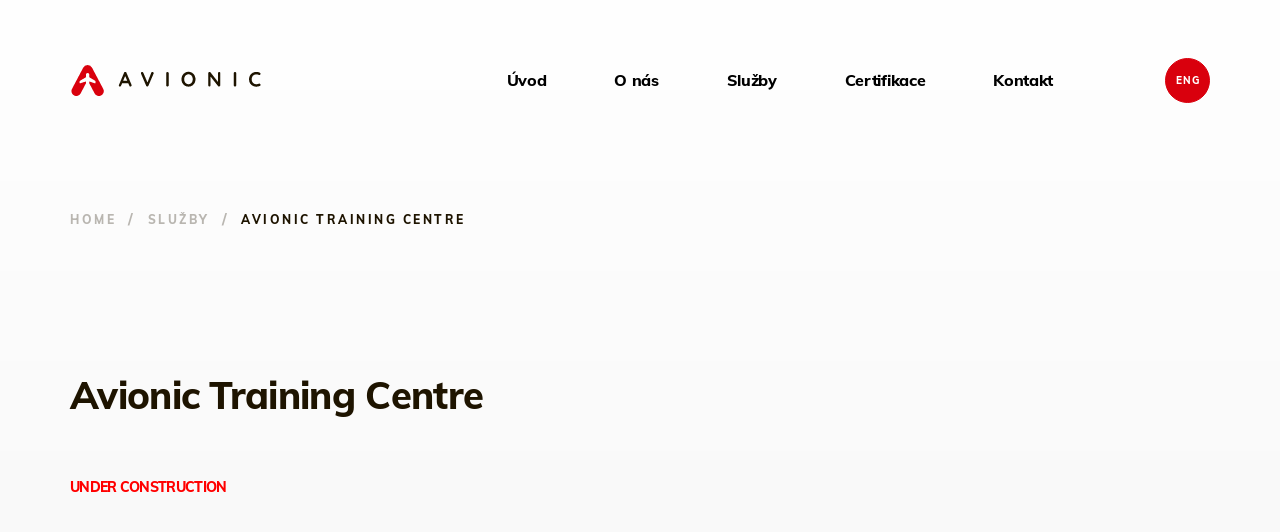

--- FILE ---
content_type: text/html; charset=UTF-8
request_url: https://www.avionic.cz/avionic-training-centre/
body_size: 7834
content:
<!DOCTYPE html>
<html lang="cs-CZ">
<head>
    <!-- Global site tag (gtag.js) - Google Analytics -->
    <script async src="https://www.googletagmanager.com/gtag/js?id=UA-157609377-1">
    </script>
    <script>
    window.dataLayer = window.dataLayer || [];
    function gtag(){dataLayer.push(arguments);}
    gtag('js', new Date());

    gtag('config', 'UA-157609377-1');
    </script>

	<meta charset="UTF-8">
	<meta http-equiv="X-UA-Compatible" content="IE=edge">
	<meta name="viewport" content="width=device-width, initial-scale=1">
	<link rel="alternate" type="application/rss+xml" title="Avionic Feed" href="https://www.avionic.cz/feed/">
    <link rel="preload" as="font" type="font/woff2" href="https://www.avionic.cz/wp-content/themes/avionic/fonts/muli-v19-latin-ext_latin-regular.woff2" crossorigin="crossorigin">
    <link rel="preload" as="font" type="font/woff2" href="https://www.avionic.cz/wp-content/themes/avionic/fonts/muli-v19-latin-ext_latin-600.woff2" crossorigin="crossorigin">
    <link rel="preload" as="font" type="font/woff2" href="https://www.avionic.cz/wp-content/themes/avionic/fonts/muli-v19-latin-ext_latin-800.woff2" crossorigin="crossorigin">
    <meta name='robots' content='index, follow, max-image-preview:large, max-snippet:-1, max-video-preview:-1' />
<link rel="alternate" href="https://www.avionic.cz/avionic-training-centre/" hreflang="cs" />
<link rel="alternate" href="https://www.avionic.cz/en/avionic-training-centre-2/" hreflang="en" />

	<!-- This site is optimized with the Yoast SEO Premium plugin v26.3 (Yoast SEO v26.6) - https://yoast.com/wordpress/plugins/seo/ -->
	<title>Avionic Training Centre - Avionic</title>
	<link rel="canonical" href="https://www.avionic.cz/avionic-training-centre/" />
	<meta property="og:locale" content="cs_CZ" />
	<meta property="og:locale:alternate" content="en_GB" />
	<meta property="og:type" content="article" />
	<meta property="og:title" content="Avionic Training Centre" />
	<meta property="og:description" content="UNDER CONSTRUCTION" />
	<meta property="og:url" content="https://www.avionic.cz/avionic-training-centre/" />
	<meta property="og:site_name" content="Avionic" />
	<meta property="article:published_time" content="2019-05-02T05:18:12+00:00" />
	<meta property="article:modified_time" content="2020-02-06T10:26:10+00:00" />
	<meta name="author" content="m.foltas" />
	<meta name="twitter:card" content="summary_large_image" />
	<meta name="twitter:label1" content="Napsal(a)" />
	<meta name="twitter:data1" content="m.foltas" />
	<script type="application/ld+json" class="yoast-schema-graph">{"@context":"https://schema.org","@graph":[{"@type":"Article","@id":"https://www.avionic.cz/avionic-training-centre/#article","isPartOf":{"@id":"https://www.avionic.cz/avionic-training-centre/"},"author":{"name":"m.foltas","@id":"https://www.avionic.cz/#/schema/person/4f8125aef6b34afbe2775162379e9c9f"},"headline":"Avionic Training Centre","datePublished":"2019-05-02T05:18:12+00:00","dateModified":"2020-02-06T10:26:10+00:00","mainEntityOfPage":{"@id":"https://www.avionic.cz/avionic-training-centre/"},"wordCount":5,"publisher":{"@id":"https://www.avionic.cz/#organization"},"articleSection":["Služby"],"inLanguage":"cs"},{"@type":"WebPage","@id":"https://www.avionic.cz/avionic-training-centre/","url":"https://www.avionic.cz/avionic-training-centre/","name":"Avionic Training Centre - Avionic","isPartOf":{"@id":"https://www.avionic.cz/#website"},"datePublished":"2019-05-02T05:18:12+00:00","dateModified":"2020-02-06T10:26:10+00:00","breadcrumb":{"@id":"https://www.avionic.cz/avionic-training-centre/#breadcrumb"},"inLanguage":"cs","potentialAction":[{"@type":"ReadAction","target":["https://www.avionic.cz/avionic-training-centre/"]}]},{"@type":"BreadcrumbList","@id":"https://www.avionic.cz/avionic-training-centre/#breadcrumb","itemListElement":[{"@type":"ListItem","position":1,"name":"Domů","item":"https://www.avionic.cz/"},{"@type":"ListItem","position":2,"name":"Avionic Training Centre"}]},{"@type":"WebSite","@id":"https://www.avionic.cz/#website","url":"https://www.avionic.cz/","name":"Avionic","description":"Údržba a servis letecké techniky a systémů","publisher":{"@id":"https://www.avionic.cz/#organization"},"potentialAction":[{"@type":"SearchAction","target":{"@type":"EntryPoint","urlTemplate":"https://www.avionic.cz/?s={search_term_string}"},"query-input":{"@type":"PropertyValueSpecification","valueRequired":true,"valueName":"search_term_string"}}],"inLanguage":"cs"},{"@type":"Organization","@id":"https://www.avionic.cz/#organization","name":"Avionic s.r.o.","url":"https://www.avionic.cz/","logo":{"@type":"ImageObject","inLanguage":"cs","@id":"https://www.avionic.cz/#/schema/logo/image/","url":"https://www.avionic.cz/wp-content/uploads/2018/05/logo_red_footer-1.svg","contentUrl":"https://www.avionic.cz/wp-content/uploads/2018/05/logo_red_footer-1.svg","width":1,"height":1,"caption":"Avionic s.r.o."},"image":{"@id":"https://www.avionic.cz/#/schema/logo/image/"},"sameAs":["https://www.linkedin.com/company/avionic-cz"]},{"@type":"Person","@id":"https://www.avionic.cz/#/schema/person/4f8125aef6b34afbe2775162379e9c9f","name":"m.foltas","url":"https://www.avionic.cz/author/m-foltas/"}]}</script>
	<!-- / Yoast SEO Premium plugin. -->


<link rel='dns-prefetch' href='//stats.wp.com' />
<link rel='preconnect' href='//c0.wp.com' />
<style id='wp-img-auto-sizes-contain-inline-css' type='text/css'>
img:is([sizes=auto i],[sizes^="auto," i]){contain-intrinsic-size:3000px 1500px}
/*# sourceURL=wp-img-auto-sizes-contain-inline-css */
</style>
<style id='wp-block-library-inline-css' type='text/css'>
:root{--wp-block-synced-color:#7a00df;--wp-block-synced-color--rgb:122,0,223;--wp-bound-block-color:var(--wp-block-synced-color);--wp-editor-canvas-background:#ddd;--wp-admin-theme-color:#007cba;--wp-admin-theme-color--rgb:0,124,186;--wp-admin-theme-color-darker-10:#006ba1;--wp-admin-theme-color-darker-10--rgb:0,107,160.5;--wp-admin-theme-color-darker-20:#005a87;--wp-admin-theme-color-darker-20--rgb:0,90,135;--wp-admin-border-width-focus:2px}@media (min-resolution:192dpi){:root{--wp-admin-border-width-focus:1.5px}}.wp-element-button{cursor:pointer}:root .has-very-light-gray-background-color{background-color:#eee}:root .has-very-dark-gray-background-color{background-color:#313131}:root .has-very-light-gray-color{color:#eee}:root .has-very-dark-gray-color{color:#313131}:root .has-vivid-green-cyan-to-vivid-cyan-blue-gradient-background{background:linear-gradient(135deg,#00d084,#0693e3)}:root .has-purple-crush-gradient-background{background:linear-gradient(135deg,#34e2e4,#4721fb 50%,#ab1dfe)}:root .has-hazy-dawn-gradient-background{background:linear-gradient(135deg,#faaca8,#dad0ec)}:root .has-subdued-olive-gradient-background{background:linear-gradient(135deg,#fafae1,#67a671)}:root .has-atomic-cream-gradient-background{background:linear-gradient(135deg,#fdd79a,#004a59)}:root .has-nightshade-gradient-background{background:linear-gradient(135deg,#330968,#31cdcf)}:root .has-midnight-gradient-background{background:linear-gradient(135deg,#020381,#2874fc)}:root{--wp--preset--font-size--normal:16px;--wp--preset--font-size--huge:42px}.has-regular-font-size{font-size:1em}.has-larger-font-size{font-size:2.625em}.has-normal-font-size{font-size:var(--wp--preset--font-size--normal)}.has-huge-font-size{font-size:var(--wp--preset--font-size--huge)}.has-text-align-center{text-align:center}.has-text-align-left{text-align:left}.has-text-align-right{text-align:right}.has-fit-text{white-space:nowrap!important}#end-resizable-editor-section{display:none}.aligncenter{clear:both}.items-justified-left{justify-content:flex-start}.items-justified-center{justify-content:center}.items-justified-right{justify-content:flex-end}.items-justified-space-between{justify-content:space-between}.screen-reader-text{border:0;clip-path:inset(50%);height:1px;margin:-1px;overflow:hidden;padding:0;position:absolute;width:1px;word-wrap:normal!important}.screen-reader-text:focus{background-color:#ddd;clip-path:none;color:#444;display:block;font-size:1em;height:auto;left:5px;line-height:normal;padding:15px 23px 14px;text-decoration:none;top:5px;width:auto;z-index:100000}html :where(.has-border-color){border-style:solid}html :where([style*=border-top-color]){border-top-style:solid}html :where([style*=border-right-color]){border-right-style:solid}html :where([style*=border-bottom-color]){border-bottom-style:solid}html :where([style*=border-left-color]){border-left-style:solid}html :where([style*=border-width]){border-style:solid}html :where([style*=border-top-width]){border-top-style:solid}html :where([style*=border-right-width]){border-right-style:solid}html :where([style*=border-bottom-width]){border-bottom-style:solid}html :where([style*=border-left-width]){border-left-style:solid}html :where(img[class*=wp-image-]){height:auto;max-width:100%}:where(figure){margin:0 0 1em}html :where(.is-position-sticky){--wp-admin--admin-bar--position-offset:var(--wp-admin--admin-bar--height,0px)}@media screen and (max-width:600px){html :where(.is-position-sticky){--wp-admin--admin-bar--position-offset:0px}}

/*# sourceURL=wp-block-library-inline-css */
</style><style id='global-styles-inline-css' type='text/css'>
:root{--wp--preset--aspect-ratio--square: 1;--wp--preset--aspect-ratio--4-3: 4/3;--wp--preset--aspect-ratio--3-4: 3/4;--wp--preset--aspect-ratio--3-2: 3/2;--wp--preset--aspect-ratio--2-3: 2/3;--wp--preset--aspect-ratio--16-9: 16/9;--wp--preset--aspect-ratio--9-16: 9/16;--wp--preset--color--black: #000000;--wp--preset--color--cyan-bluish-gray: #abb8c3;--wp--preset--color--white: #ffffff;--wp--preset--color--pale-pink: #f78da7;--wp--preset--color--vivid-red: #cf2e2e;--wp--preset--color--luminous-vivid-orange: #ff6900;--wp--preset--color--luminous-vivid-amber: #fcb900;--wp--preset--color--light-green-cyan: #7bdcb5;--wp--preset--color--vivid-green-cyan: #00d084;--wp--preset--color--pale-cyan-blue: #8ed1fc;--wp--preset--color--vivid-cyan-blue: #0693e3;--wp--preset--color--vivid-purple: #9b51e0;--wp--preset--gradient--vivid-cyan-blue-to-vivid-purple: linear-gradient(135deg,rgb(6,147,227) 0%,rgb(155,81,224) 100%);--wp--preset--gradient--light-green-cyan-to-vivid-green-cyan: linear-gradient(135deg,rgb(122,220,180) 0%,rgb(0,208,130) 100%);--wp--preset--gradient--luminous-vivid-amber-to-luminous-vivid-orange: linear-gradient(135deg,rgb(252,185,0) 0%,rgb(255,105,0) 100%);--wp--preset--gradient--luminous-vivid-orange-to-vivid-red: linear-gradient(135deg,rgb(255,105,0) 0%,rgb(207,46,46) 100%);--wp--preset--gradient--very-light-gray-to-cyan-bluish-gray: linear-gradient(135deg,rgb(238,238,238) 0%,rgb(169,184,195) 100%);--wp--preset--gradient--cool-to-warm-spectrum: linear-gradient(135deg,rgb(74,234,220) 0%,rgb(151,120,209) 20%,rgb(207,42,186) 40%,rgb(238,44,130) 60%,rgb(251,105,98) 80%,rgb(254,248,76) 100%);--wp--preset--gradient--blush-light-purple: linear-gradient(135deg,rgb(255,206,236) 0%,rgb(152,150,240) 100%);--wp--preset--gradient--blush-bordeaux: linear-gradient(135deg,rgb(254,205,165) 0%,rgb(254,45,45) 50%,rgb(107,0,62) 100%);--wp--preset--gradient--luminous-dusk: linear-gradient(135deg,rgb(255,203,112) 0%,rgb(199,81,192) 50%,rgb(65,88,208) 100%);--wp--preset--gradient--pale-ocean: linear-gradient(135deg,rgb(255,245,203) 0%,rgb(182,227,212) 50%,rgb(51,167,181) 100%);--wp--preset--gradient--electric-grass: linear-gradient(135deg,rgb(202,248,128) 0%,rgb(113,206,126) 100%);--wp--preset--gradient--midnight: linear-gradient(135deg,rgb(2,3,129) 0%,rgb(40,116,252) 100%);--wp--preset--font-size--small: 13px;--wp--preset--font-size--medium: 20px;--wp--preset--font-size--large: 36px;--wp--preset--font-size--x-large: 42px;--wp--preset--spacing--20: 0.44rem;--wp--preset--spacing--30: 0.67rem;--wp--preset--spacing--40: 1rem;--wp--preset--spacing--50: 1.5rem;--wp--preset--spacing--60: 2.25rem;--wp--preset--spacing--70: 3.38rem;--wp--preset--spacing--80: 5.06rem;--wp--preset--shadow--natural: 6px 6px 9px rgba(0, 0, 0, 0.2);--wp--preset--shadow--deep: 12px 12px 50px rgba(0, 0, 0, 0.4);--wp--preset--shadow--sharp: 6px 6px 0px rgba(0, 0, 0, 0.2);--wp--preset--shadow--outlined: 6px 6px 0px -3px rgb(255, 255, 255), 6px 6px rgb(0, 0, 0);--wp--preset--shadow--crisp: 6px 6px 0px rgb(0, 0, 0);}:where(.is-layout-flex){gap: 0.5em;}:where(.is-layout-grid){gap: 0.5em;}body .is-layout-flex{display: flex;}.is-layout-flex{flex-wrap: wrap;align-items: center;}.is-layout-flex > :is(*, div){margin: 0;}body .is-layout-grid{display: grid;}.is-layout-grid > :is(*, div){margin: 0;}:where(.wp-block-columns.is-layout-flex){gap: 2em;}:where(.wp-block-columns.is-layout-grid){gap: 2em;}:where(.wp-block-post-template.is-layout-flex){gap: 1.25em;}:where(.wp-block-post-template.is-layout-grid){gap: 1.25em;}.has-black-color{color: var(--wp--preset--color--black) !important;}.has-cyan-bluish-gray-color{color: var(--wp--preset--color--cyan-bluish-gray) !important;}.has-white-color{color: var(--wp--preset--color--white) !important;}.has-pale-pink-color{color: var(--wp--preset--color--pale-pink) !important;}.has-vivid-red-color{color: var(--wp--preset--color--vivid-red) !important;}.has-luminous-vivid-orange-color{color: var(--wp--preset--color--luminous-vivid-orange) !important;}.has-luminous-vivid-amber-color{color: var(--wp--preset--color--luminous-vivid-amber) !important;}.has-light-green-cyan-color{color: var(--wp--preset--color--light-green-cyan) !important;}.has-vivid-green-cyan-color{color: var(--wp--preset--color--vivid-green-cyan) !important;}.has-pale-cyan-blue-color{color: var(--wp--preset--color--pale-cyan-blue) !important;}.has-vivid-cyan-blue-color{color: var(--wp--preset--color--vivid-cyan-blue) !important;}.has-vivid-purple-color{color: var(--wp--preset--color--vivid-purple) !important;}.has-black-background-color{background-color: var(--wp--preset--color--black) !important;}.has-cyan-bluish-gray-background-color{background-color: var(--wp--preset--color--cyan-bluish-gray) !important;}.has-white-background-color{background-color: var(--wp--preset--color--white) !important;}.has-pale-pink-background-color{background-color: var(--wp--preset--color--pale-pink) !important;}.has-vivid-red-background-color{background-color: var(--wp--preset--color--vivid-red) !important;}.has-luminous-vivid-orange-background-color{background-color: var(--wp--preset--color--luminous-vivid-orange) !important;}.has-luminous-vivid-amber-background-color{background-color: var(--wp--preset--color--luminous-vivid-amber) !important;}.has-light-green-cyan-background-color{background-color: var(--wp--preset--color--light-green-cyan) !important;}.has-vivid-green-cyan-background-color{background-color: var(--wp--preset--color--vivid-green-cyan) !important;}.has-pale-cyan-blue-background-color{background-color: var(--wp--preset--color--pale-cyan-blue) !important;}.has-vivid-cyan-blue-background-color{background-color: var(--wp--preset--color--vivid-cyan-blue) !important;}.has-vivid-purple-background-color{background-color: var(--wp--preset--color--vivid-purple) !important;}.has-black-border-color{border-color: var(--wp--preset--color--black) !important;}.has-cyan-bluish-gray-border-color{border-color: var(--wp--preset--color--cyan-bluish-gray) !important;}.has-white-border-color{border-color: var(--wp--preset--color--white) !important;}.has-pale-pink-border-color{border-color: var(--wp--preset--color--pale-pink) !important;}.has-vivid-red-border-color{border-color: var(--wp--preset--color--vivid-red) !important;}.has-luminous-vivid-orange-border-color{border-color: var(--wp--preset--color--luminous-vivid-orange) !important;}.has-luminous-vivid-amber-border-color{border-color: var(--wp--preset--color--luminous-vivid-amber) !important;}.has-light-green-cyan-border-color{border-color: var(--wp--preset--color--light-green-cyan) !important;}.has-vivid-green-cyan-border-color{border-color: var(--wp--preset--color--vivid-green-cyan) !important;}.has-pale-cyan-blue-border-color{border-color: var(--wp--preset--color--pale-cyan-blue) !important;}.has-vivid-cyan-blue-border-color{border-color: var(--wp--preset--color--vivid-cyan-blue) !important;}.has-vivid-purple-border-color{border-color: var(--wp--preset--color--vivid-purple) !important;}.has-vivid-cyan-blue-to-vivid-purple-gradient-background{background: var(--wp--preset--gradient--vivid-cyan-blue-to-vivid-purple) !important;}.has-light-green-cyan-to-vivid-green-cyan-gradient-background{background: var(--wp--preset--gradient--light-green-cyan-to-vivid-green-cyan) !important;}.has-luminous-vivid-amber-to-luminous-vivid-orange-gradient-background{background: var(--wp--preset--gradient--luminous-vivid-amber-to-luminous-vivid-orange) !important;}.has-luminous-vivid-orange-to-vivid-red-gradient-background{background: var(--wp--preset--gradient--luminous-vivid-orange-to-vivid-red) !important;}.has-very-light-gray-to-cyan-bluish-gray-gradient-background{background: var(--wp--preset--gradient--very-light-gray-to-cyan-bluish-gray) !important;}.has-cool-to-warm-spectrum-gradient-background{background: var(--wp--preset--gradient--cool-to-warm-spectrum) !important;}.has-blush-light-purple-gradient-background{background: var(--wp--preset--gradient--blush-light-purple) !important;}.has-blush-bordeaux-gradient-background{background: var(--wp--preset--gradient--blush-bordeaux) !important;}.has-luminous-dusk-gradient-background{background: var(--wp--preset--gradient--luminous-dusk) !important;}.has-pale-ocean-gradient-background{background: var(--wp--preset--gradient--pale-ocean) !important;}.has-electric-grass-gradient-background{background: var(--wp--preset--gradient--electric-grass) !important;}.has-midnight-gradient-background{background: var(--wp--preset--gradient--midnight) !important;}.has-small-font-size{font-size: var(--wp--preset--font-size--small) !important;}.has-medium-font-size{font-size: var(--wp--preset--font-size--medium) !important;}.has-large-font-size{font-size: var(--wp--preset--font-size--large) !important;}.has-x-large-font-size{font-size: var(--wp--preset--font-size--x-large) !important;}
/*# sourceURL=global-styles-inline-css */
</style>

<style id='classic-theme-styles-inline-css' type='text/css'>
/*! This file is auto-generated */
.wp-block-button__link{color:#fff;background-color:#32373c;border-radius:9999px;box-shadow:none;text-decoration:none;padding:calc(.667em + 2px) calc(1.333em + 2px);font-size:1.125em}.wp-block-file__button{background:#32373c;color:#fff;text-decoration:none}
/*# sourceURL=/wp-includes/css/classic-themes.min.css */
</style>
<link rel='stylesheet' href='https://www.avionic.cz/wp-content/plugins/complianz-gdpr/assets/css/cookieblocker.min.css?ver=1763284020' media='all' />
<link rel='stylesheet' href='https://www.avionic.cz/wp-content/themes/avionic/css/owl.carousel.min.css?ver=4ddf6bd93c94deef04961d33fbbe5646' media='all' />
<link rel='stylesheet' href='https://www.avionic.cz/wp-content/themes/avionic/css/main.css?ver=4ddf6bd93c94deef04961d33fbbe5646' media='all' />
<script src="https://c0.wp.com/c/6.9/wp-includes/js/jquery/jquery.min.js"></script>
<script src="https://c0.wp.com/c/6.9/wp-includes/js/jquery/jquery-migrate.min.js"></script>
	<style>img#wpstats{display:none}</style>
		<link rel="icon" href="https://www.avionic.cz/wp-content/uploads/2020/02/favicon-150x150.png" sizes="32x32" />
<link rel="icon" href="https://www.avionic.cz/wp-content/uploads/2020/02/favicon.png" sizes="192x192" />
<link rel="apple-touch-icon" href="https://www.avionic.cz/wp-content/uploads/2020/02/favicon.png" />
<meta name="msapplication-TileImage" content="https://www.avionic.cz/wp-content/uploads/2020/02/favicon.png" />
		<style type="text/css" id="wp-custom-css">
			.section--contactUs .boxes .box:nth-child(3n+2) {
	margin-left: 0;
}		</style>
		  
</head>

<body data-rsssl=1 class="avionic-training-centre">
    
    <!-- Site header -->
	<header id="header" class="header header--main is-animated" role="navigation">
        <div class="container">
            <nav class="navigation navigation--main">

                <!-- Site brand -->
                                            <a class="navigation--main__brand" href="https://www.avionic.cz">
                        </a>
                                    <!-- / -->

                <!-- Menu items -->
                <ul id="mainMenu" class="navigation--main__menu"><li id="menu-item-1098" class="menu-item menu-item-type-post_type menu-item-object-page menu-item-home menu-item-1098"><a href="https://www.avionic.cz/">Úvod</a></li>
<li id="menu-item-1099" class="menu-item menu-item-type-post_type menu-item-object-page menu-item-1099"><a href="https://www.avionic.cz/o-nas/">O nás</a></li>
<li id="menu-item-1111" class="menu-item menu-item-type-custom menu-item-object-custom menu-item-has-children menu-item-1111"><a>Služby</a>
<ul class="sub-menu">
	<li id="menu-item-1102" class="menu-item menu-item-type-post_type menu-item-object-page menu-item-1102"><a href="https://www.avionic.cz/line-maintenance/">Line Maintenance</a></li>
	<li id="menu-item-1101" class="menu-item menu-item-type-post_type menu-item-object-page menu-item-1101"><a href="https://www.avionic.cz/sluzby/">Avionics Services</a></li>
</ul>
</li>
<li id="menu-item-38" class="menu-item menu-item-type-post_type menu-item-object-page menu-item-38"><a href="https://www.avionic.cz/certifikace/">Certifikace</a></li>
<li id="menu-item-1128" class="menu-item menu-item-type-post_type menu-item-object-page menu-item-1128"><a href="https://www.avionic.cz/kontakt/">Kontakt</a></li>
<li id="menu-item-146-en" class="lang-item lang-item-10 lang-item-en lang-item-first menu-item menu-item-type-custom menu-item-object-custom menu-item-146-en"><a href="https://www.avionic.cz/en/avionic-training-centre-2/" hreflang="en-GB" lang="en-GB">ENG</a></li>
</ul>                <!-- / -->

                <!-- Menu toggle -->
                <button id="toggle" class="navigation--main__toggle" type="button">
                    <span></span>
                    <span></span>
                    <span></span>
                </button>
                <!-- / -->

            </nav>
        </div>
    </header>
    <!-- / -->

    <!-- Main content -->
    <main id="main" role="main">
			
	<!-- Article -->	
	<article class="article article--default article--singlePost">

		<!-- Breadcrumbs -->
		<div class="article__breadcrumbs">
			<div class="container">
				<div class="row">
					<div class="col-md-12">
						<a href="https://www.avionic.cz" rel="nofollow">Home</a><span>&#47</span><a href="https://www.avionic.cz/category/sluzby/" rel="category tag">Služby</a><span>&#47</span>Avionic Training Centre					</div>
				</div>
			</div>
		</div>
		<!-- / -->
		
		<!-- Header -->
		<header class="article__header">
			<div class="container">
				<div class="row">
					<div class="col-md-12">
						<h1>Avionic Training Centre</h1>
					</div>
				</div>
			</div>
		</header>
		<!-- / -->
		
		<!-- Content -->
		<div class="article__content">
			<div class="container">
				<div class="row">
					<div class="col-md-7">
						<h1><span style="color: #ff0000;"><strong>UNDER CONSTRUCTION</strong></span></h1>
					</div>
				</div>
			</div>
		</div>
		<!-- / -->

	</article>
	<!-- / -->

			
    </main>
    <!-- / -->

	<!-- Widget Area-->
	<aside id="contact" class="aside aside--widgetArea" role="complementary">
		<div class="container">
			<div class="row">

           		<!-- Widget no. 1 -->
				<div class="col-md-2">
					<a class="aside--widgetArea__brand" href="https://www.avionic.cz">
						<img src="https://www.avionic.cz/wp-content/themes/avionic/img/footer_logo.svg" alt="Logo Avionic.cz" />
					</a>
				</div>
				<!-- / -->

				<!-- Widget no. 2 -->
									<div id="fastContact" class="offset-md-1 col-md-3 col-lg-3"><h5 class="aside--widgetArea__title">Kontakt</h5>			<div class="textwidget"><ul>
<li>avionic@avionic.cz</li>
<li>+420 728 166 239</li>
<li>IČO: 03649709</li>
<li>DIČ: CZ03649709</li>
</ul>
</div>
		</div>								<!-- / -->

				<!-- Widget no. 3 -->
									<div id="companyAddress" class="col-md-3 col-lg-3"><h5 class="aside--widgetArea__title">Sídlo</h5>			<div class="textwidget"><ul>
<li>Avionic s.r.o.</li>
<li>Mošnov, č.p. 402</li>
<li>742 51 Mošnov</li>
<li>Česká Republika</li>
</ul>
</div>
		</div>								<!-- / -->

				<!-- Widget no. 4 -->
									<div id="footerMenu" class="col-md-3 col-lg-3"><h5 class="aside--widgetArea__title">Služby</h5><div class="menu-footer-menu-cz-container"><ul id="menu-footer-menu-cz" class="menu"><li id="menu-item-1018" class="menu-item menu-item-type-post_type menu-item-object-page menu-item-1018"><a href="https://www.avionic.cz/line-maintenance/">Line Maintenance</a></li>
<li id="menu-item-1094" class="menu-item menu-item-type-post_type menu-item-object-page menu-item-1094"><a href="https://www.avionic.cz/sluzby/">Avionics</a></li>
</ul></div></div>								<!-- / -->
			</div>
		</div>
	</aside>
	<!-- / -->

    <!-- Site footer -->
    <footer id="footer" class="footer footer--main" role="contentinfo">
		<div class="container">
			<div class="row">

				<div class="col-md-12 col-lg-2 footer--main__copy">
					<span>&copy 2025 Avionic.cz</span>
				</div>

				<div class="col-md-12 col-lg-8 footer--main__companyInfo">

											<span>Společnost je vedená u Krajského soudu v Ostravě. Spisová značka C 60858</span>
                    
				</div>

				<div class="col-md-12 col-lg-2 footer--main__madeByGradie">
					<a href="https://www.gradie.cz" id="byGradie">

													<span>Vytvořilo</span>
												<svg class="svg" xmlns="http://www.w3.org/2000/svg" width="12" height="28" viewBox="0 0 29.112 56.645"> <defs> <style> .logo-cls-1, .logo-cls-2 { fill: none; stroke-miterlimit: 10; } .logo-cls-1 { stroke: #9B9B9B; stroke-width: 30px; } .logo-cls-2 { stroke: #6648fe; stroke-linecap: round; stroke-width: 20px; } .logo-cls-4 { fill: #6648fe; } .logo-cls-5 { fill: #9B9B9B; } .smoke { opacity: 0.2; } .smoke--2 { opacity: 0.25; } </style> </defs> <g id="logo_icon" transform="translate(0.021)"> <g id="Group_5" data-name="Group 5" transform="translate(-0.021)"> <path id="Path_7" data-name="Path 7" class="logo-cls-1" d="M96.7,181" transform="translate(-82.14 -153.754)"></path> <path id="Path_8" data-name="Path 8" class="logo-cls-1" d="M96.7,181" transform="translate(-82.14 -153.754)"></path> <path id="Path_9" data-name="Path 9" class="logo-cls-2" d="M96.7,181" transform="translate(-82.14 -153.754)"></path> <path id="Path_10" data-name="Path 10" class="logo-cls-2" d="M96.7,181" transform="translate(-82.14 -153.754)"></path> <g id="Group_2" data-name="Group 2" class="smoke smoke--2" transform="translate(13.054 44.196)"> <line id="Line_1" data-name="Line 1" class="logo-cls-4" y2="9.438" transform="translate(1.505 1.505)"></line> <path id="Path_11" data-name="Path 11" class="logo-cls-5" d="M88.205,306.049a1.51,1.51,0,0,1-1.505-1.505v-9.438a1.505,1.505,0,0,1,3.011,0v9.438A1.51,1.51,0,0,1,88.205,306.049Z" transform="translate(-86.7 -293.6)"></path> </g> <g id="Group_3" data-name="Group 3" class="smoke smoke--1" transform="translate(7.575 43.519)"> <line id="Line_2" data-name="Line 2" class="logo-cls-4" y2="4.441" transform="translate(1.505 1.505)"></line> <path id="Path_12" data-name="Path 12" class="logo-cls-5" d="M51.805,296.551a1.51,1.51,0,0,1-1.505-1.505v-4.441a1.505,1.505,0,1,1,3.011,0v4.441A1.51,1.51,0,0,1,51.805,296.551Z" transform="translate(-50.3 -289.1)"></path> </g> <g id="Group_4" data-name="Group 4" class="smoke smoke--3" transform="translate(18.519 43.399)"> <line id="Line_3" data-name="Line 3" class="logo-cls-4" y2="4.441" transform="translate(1.505 1.505)"></line> <path id="Path_13" data-name="Path 13" class="logo-cls-5" d="M124.505,295.751A1.51,1.51,0,0,1,123,294.246v-4.441a1.505,1.505,0,1,1,3.011,0v4.441A1.5,1.5,0,0,1,124.505,295.751Z" transform="translate(-123 -288.3)"></path> </g> <path id="Path_14" data-name="Path 14" class="logo-cls-5" d="M14.4,0C4.3,4.516-1.328,19.072.238,27.728a18.771,18.771,0,0,0,1.009,3.477,14.3,14.3,0,0,0-.677,4.35,14.027,14.027,0,0,0,1.9,7.06,14.173,14.173,0,0,1,3.643-4.155,12.35,12.35,0,0,0,8.43,3.553,12.452,12.452,0,0,0,8.58-3.688,14.125,14.125,0,0,1,3.824,4.29,14.027,14.027,0,0,0,1.9-7.06,14.338,14.338,0,0,0-.828-4.787,16.97,16.97,0,0,0,.828-3.041C30.39,19.042,24.669,4.441,14.4,0Zm6.533,30.648a9.082,9.082,0,0,1-6.4,2.619h-.09a9.139,9.139,0,1,1,2.318-18L13.982,18a6.151,6.151,0,0,0-3.763,1.731,6.142,6.142,0,0,0,4.245,10.522h.06a6.142,6.142,0,0,0,6.127-6.082,6.2,6.2,0,0,0-.828-3.161l-4.245,4.17a1.507,1.507,0,0,1-1.054.437,1.469,1.469,0,0,1-1.069-.452,1.5,1.5,0,0,1,.015-2.123L19.9,16.724a10.357,10.357,0,0,1,1.159.994,9.14,9.14,0,0,1-.12,12.931Z" transform="translate(0.021)"></path> </g> </g> </svg>
					</a>
				</div>

			</div>
		</div>
	</footer>
	<!-- / -->
	
<script type="speculationrules">
{"prefetch":[{"source":"document","where":{"and":[{"href_matches":"/*"},{"not":{"href_matches":["/wp-*.php","/wp-admin/*","/wp-content/uploads/*","/wp-content/*","/wp-content/plugins/*","/wp-content/themes/avionic/*","/*\\?(.+)"]}},{"not":{"selector_matches":"a[rel~=\"nofollow\"]"}},{"not":{"selector_matches":".no-prefetch, .no-prefetch a"}}]},"eagerness":"conservative"}]}
</script>
			<script data-category="functional">
				window['gtag_enable_tcf_support'] = false;
window.dataLayer = window.dataLayer || [];
function gtag(){dataLayer.push(arguments);}
gtag('js', new Date());
gtag('config', '', {
	cookie_flags:'secure;samesite=none',
	
});
							</script>
			<script src="https://c0.wp.com/c/6.9/wp-includes/js/dist/hooks.min.js"></script>
<script src="https://c0.wp.com/c/6.9/wp-includes/js/dist/i18n.min.js"></script>
<script>
/* <![CDATA[ */
wp.i18n.setLocaleData( { 'text direction\u0004ltr': [ 'ltr' ] } );
//# sourceURL=wp-i18n-js-after
/* ]]> */
</script>
<script src="https://www.avionic.cz/wp-content/plugins/contact-form-7/includes/swv/js/index.js?ver=6.1.3"></script>
<script>
/* <![CDATA[ */
var wpcf7 = {
    "api": {
        "root": "https:\/\/www.avionic.cz\/wp-json\/",
        "namespace": "contact-form-7\/v1"
    }
};
//# sourceURL=contact-form-7-js-before
/* ]]> */
</script>
<script src="https://www.avionic.cz/wp-content/plugins/contact-form-7/includes/js/index.js?ver=6.1.3"></script>
<script src="https://www.avionic.cz/wp-content/themes/avionic/js/jquery.min.js?ver=4ddf6bd93c94deef04961d33fbbe5646"></script>
<script src="https://www.avionic.cz/wp-content/themes/avionic/js/chocolat.min.js?ver=4ddf6bd93c94deef04961d33fbbe5646"></script>
<script src="https://www.avionic.cz/wp-content/themes/avionic/js/tweenmax.js?ver=4ddf6bd93c94deef04961d33fbbe5646"></script>
<script src="https://www.avionic.cz/wp-content/themes/avionic/js/scrollmagic.min.js?ver=4ddf6bd93c94deef04961d33fbbe5646"></script>
<script src="https://www.avionic.cz/wp-content/themes/avionic/js/animations.gsap.min.js?ver=4ddf6bd93c94deef04961d33fbbe5646"></script>
<script src="https://www.avionic.cz/wp-content/themes/avionic/js/owl.carousel.min.js?ver=4ddf6bd93c94deef04961d33fbbe5646"></script>
<script src="https://www.avionic.cz/wp-content/themes/avionic/js/main.js?ver=4ddf6bd93c94deef04961d33fbbe5646"></script>
<script>
/* <![CDATA[ */
_stq = window._stq || [];
_stq.push([ "view", JSON.parse("{\"v\":\"ext\",\"blog\":\"155873368\",\"post\":\"939\",\"tz\":\"1\",\"srv\":\"www.avionic.cz\",\"j\":\"1:15.2\"}") ]);
_stq.push([ "clickTrackerInit", "155873368", "939" ]);
//# sourceURL=jetpack-stats-js-before
/* ]]> */
</script>
<script src="https://stats.wp.com/e-202551.js" defer="defer" data-wp-strategy="defer"></script>

<script>
$(document).ready(function() {
	$('#owl-carousel').owlCarousel({
		loop:true,
		autoPlay:true,
		nav:true,
		rewindNav:false,
		responsive:{
			0:{
				items:1,
				loop:true
			},
			600:{
				items:3,
				loop:true
			},
			1000:{
				items:4,
				loop:true
			}
		}
	})
});
</script>

</body>
</html>

--- FILE ---
content_type: text/css
request_url: https://www.avionic.cz/wp-content/themes/avionic/css/main.css?ver=4ddf6bd93c94deef04961d33fbbe5646
body_size: 11634
content:
@font-face{font-family:'Muli';font-style:normal;font-weight:400;src:local("Muli Regular"),local("Muli-Regular"),url("../fonts/muli-v19-latin-ext_latin-regular.woff2") format("woff2"),url("../fonts/muli-v19-latin-ext_latin-regular.woff") format("woff")}@font-face{font-family:'Muli';font-style:normal;font-weight:600;src:local("Muli SemiBold"),local("Muli-SemiBold"),url("../fonts/muli-v19-latin-ext_latin-600.woff2") format("woff2"),url("../fonts/muli-v19-latin-ext_latin-600.woff") format("woff")}@font-face{font-family:'Muli';font-style:normal;font-weight:800;src:local("Muli ExtraBold"),local("Muli-ExtraBold"),url("../fonts/muli-v19-latin-ext_latin-800.woff2") format("woff2"),url("../fonts/muli-v19-latin-ext_latin-800.woff") format("woff")}/*! normalize.css v3.0.3 | MIT License | github.com/necolas/normalize.css */html{font-family:sans-serif;-ms-text-size-adjust:100%;-webkit-text-size-adjust:100%}body{margin:0}article,aside,details,figcaption,figure,footer,header,hgroup,main,menu,nav,section,summary{display:block}audio,canvas,progress,video{display:inline-block;vertical-align:baseline}audio:not([controls]){display:none;height:0}[hidden],template{display:none}a{background-color:transparent}a:active,a:hover{outline:0}b,strong{font-weight:bold}h1{font-size:2em;margin:.67em 0}small{font-size:80%}img{border:0}svg:not(:root){overflow:hidden}figure{margin:1em 40px}hr{-webkit-box-sizing:content-box;box-sizing:content-box;height:0}pre{overflow:auto}code,kbd,pre,samp{font-family:monospace,monospace;font-size:1em}button,input,select,textarea{color:inherit;font:inherit;margin:0}button{overflow:visible;text-transform:none}select{text-transform:none}button,html input[type=button]{-webkit-appearance:button;cursor:pointer}input[type=reset],input[type=submit]{-webkit-appearance:button;cursor:pointer}button[disabled],html input[disabled]{cursor:default}button::-moz-focus-inner{border:0;padding:0}input{line-height:normal}input::-moz-focus-inner{border:0;padding:0}input[type=checkbox],input[type=radio]{-webkit-box-sizing:border-box;box-sizing:border-box;padding:0}input[type=number]::-webkit-inner-spin-button,input[type=number]::-webkit-outer-spin-button{height:auto}input[type=search]{-webkit-appearance:textfield;-webkit-box-sizing:content-box;box-sizing:content-box}input[type=search]::-webkit-search-cancel-button,input[type=search]::-webkit-search-decoration{-webkit-appearance:none}textarea{overflow:auto}table{border-collapse:collapse;border-spacing:0}td,th{padding:0}@media print{*,::after,::before{text-shadow:none !important;-webkit-box-shadow:none !important;box-shadow:none !important}a:not(.btn){text-decoration:underline}abbr[title]::after{content:" (" attr(title) ")"}pre{white-space:pre-wrap !important}blockquote,pre{border:1px solid #999;page-break-inside:avoid}thead{display:table-header-group}img,tr{page-break-inside:avoid}h2,h3,p{orphans:3;widows:3}h2,h3{page-break-after:avoid}@page{size:a3}body,.container{min-width:992px !important}.navbar{display:none}.badge{border:1px solid #000}.table{border-collapse:collapse !important}.table td,.table th{background-color:#fff !important}.table-bordered td,.table-bordered th{border:1px solid #ddd !important}}*,::after,::before{-webkit-box-sizing:border-box;box-sizing:border-box}html{font-family:sans-serif;line-height:1.15;-webkit-text-size-adjust:100%;-ms-text-size-adjust:100%;-ms-overflow-style:scrollbar;-webkit-tap-highlight-color:transparent}@-ms-viewport{width:device-width}article,aside,dialog,figcaption,figure,footer,header,hgroup,main,nav,section{display:block}[tabindex="-1"]:focus{outline:0 !important}h1,h2,h3,h4,h5,h6{margin:0}p,ol,ul{margin-top:0}ol ol,ol ul{margin-bottom:0}ul ol,ul ul{margin-bottom:0}b,strong{font-weight:bold}a{text-decoration:none;background-color:transparent;-webkit-text-decoration-skip:objects}a:hover{color:#D9000D}a:not([href]):not([tabindex]){text-decoration:none}a:not([href]):not([tabindex]):focus,a:not([href]):not([tabindex]):hover{color:inherit;text-decoration:none}a:not([href]):not([tabindex]):focus{outline:0}img{vertical-align:middle;border-style:none}svg:not(:root){overflow:hidden}.container,.container-fluid{width:100%;padding-right:15px;padding-left:15px;margin-right:auto;margin-left:auto}@media (min-width: 1px){.container{max-width:90%}}@media (min-width: 1200px){.container{max-width:1170px}}.row{display:-webkit-box;display:-ms-flexbox;display:flex;-ms-flex-wrap:wrap;flex-wrap:wrap;margin-right:-15px;margin-left:-15px}.col,.col-1,.col-10,.col-11,.col-12,.col-2,.col-3,.col-4,.col-5,.col-6,.col-7,.col-8,.col-9,.col-auto,.col-lg,.col-lg-1,.col-lg-10,.col-lg-11,.col-lg-12,.col-lg-2,.col-lg-3,.col-lg-4,.col-lg-5,.col-lg-6,.col-lg-7,.col-lg-8,.col-lg-9,.col-lg-auto,.col-md,.col-md-1,.col-md-10,.col-md-11,.col-md-12,.col-md-2,.col-md-3,.col-md-4,.col-md-5,.col-md-6,.col-md-7,.col-md-8,.col-md-9,.col-md-auto,.col-sm,.col-sm-1,.col-sm-10,.col-sm-11,.col-sm-12,.col-sm-2,.col-sm-3,.col-sm-4,.col-sm-5,.col-sm-6,.col-sm-7,.col-sm-8,.col-sm-9,.col-sm-auto,.col-xl,.col-xl-1,.col-xl-10,.col-xl-11,.col-xl-12,.col-xl-2,.col-xl-3,.col-xl-4,.col-xl-5,.col-xl-6,.col-xl-7,.col-xl-8,.col-xl-9,.col-xl-auto{position:relative;width:100%;min-height:1px;padding-right:15px;padding-left:15px}.col{-ms-flex-preferred-size:0;flex-basis:0;-webkit-box-flex:1;-ms-flex-positive:1;flex-grow:1;max-width:100%}.col-auto{-webkit-box-flex:0;-ms-flex:0 0 auto;flex:0 0 auto;width:auto;max-width:none}.col-1{-webkit-box-flex:0;-ms-flex:0 0 8.33333%;flex:0 0 8.33333%;max-width:8.33333%}.col-2{-webkit-box-flex:0;-ms-flex:0 0 16.66667%;flex:0 0 16.66667%;max-width:16.66667%}.col-3{-webkit-box-flex:0;-ms-flex:0 0 25%;flex:0 0 25%;max-width:25%}.col-4{-webkit-box-flex:0;-ms-flex:0 0 33.33333%;flex:0 0 33.33333%;max-width:33.33333%}.col-5{-webkit-box-flex:0;-ms-flex:0 0 41.66667%;flex:0 0 41.66667%;max-width:41.66667%}.col-6{-webkit-box-flex:0;-ms-flex:0 0 50%;flex:0 0 50%;max-width:50%}.col-7{-webkit-box-flex:0;-ms-flex:0 0 58.33333%;flex:0 0 58.33333%;max-width:58.33333%}.col-8{-webkit-box-flex:0;-ms-flex:0 0 66.66667%;flex:0 0 66.66667%;max-width:66.66667%}.col-9{-webkit-box-flex:0;-ms-flex:0 0 75%;flex:0 0 75%;max-width:75%}.col-10{-webkit-box-flex:0;-ms-flex:0 0 83.33333%;flex:0 0 83.33333%;max-width:83.33333%}.col-11{-webkit-box-flex:0;-ms-flex:0 0 91.66667%;flex:0 0 91.66667%;max-width:91.66667%}.col-12{-webkit-box-flex:0;-ms-flex:0 0 100%;flex:0 0 100%;max-width:100%}.offset-1{margin-left:8.33333%}.offset-2{margin-left:16.66667%}.offset-3{margin-left:25%}.offset-4{margin-left:33.33333%}.offset-5{margin-left:41.66667%}.offset-6{margin-left:50%}.offset-7{margin-left:58.33333%}.offset-8{margin-left:66.66667%}.offset-9{margin-left:75%}.offset-10{margin-left:83.33333%}.offset-11{margin-left:91.66667%}@media (min-width: 576px){.col-sm{-ms-flex-preferred-size:0;flex-basis:0;-webkit-box-flex:1;-ms-flex-positive:1;flex-grow:1;max-width:100%}.col-sm-auto{-webkit-box-flex:0;-ms-flex:0 0 auto;flex:0 0 auto;width:auto;max-width:none}.col-sm-1{-webkit-box-flex:0;-ms-flex:0 0 8.33333%;flex:0 0 8.33333%;max-width:8.33333%}.col-sm-2{-webkit-box-flex:0;-ms-flex:0 0 16.66667%;flex:0 0 16.66667%;max-width:16.66667%}.col-sm-3{-webkit-box-flex:0;-ms-flex:0 0 25%;flex:0 0 25%;max-width:25%}.col-sm-4{-webkit-box-flex:0;-ms-flex:0 0 33.33333%;flex:0 0 33.33333%;max-width:33.33333%}.col-sm-5{-webkit-box-flex:0;-ms-flex:0 0 41.66667%;flex:0 0 41.66667%;max-width:41.66667%}.col-sm-6{-webkit-box-flex:0;-ms-flex:0 0 50%;flex:0 0 50%;max-width:50%}.col-sm-7{-webkit-box-flex:0;-ms-flex:0 0 58.33333%;flex:0 0 58.33333%;max-width:58.33333%}.col-sm-8{-webkit-box-flex:0;-ms-flex:0 0 66.66667%;flex:0 0 66.66667%;max-width:66.66667%}.col-sm-9{-webkit-box-flex:0;-ms-flex:0 0 75%;flex:0 0 75%;max-width:75%}.col-sm-10{-webkit-box-flex:0;-ms-flex:0 0 83.33333%;flex:0 0 83.33333%;max-width:83.33333%}.col-sm-11{-webkit-box-flex:0;-ms-flex:0 0 91.66667%;flex:0 0 91.66667%;max-width:91.66667%}.col-sm-12{-webkit-box-flex:0;-ms-flex:0 0 100%;flex:0 0 100%;max-width:100%}.offset-sm-0{margin-left:0}.offset-sm-1{margin-left:8.33333%}.offset-sm-2{margin-left:16.66667%}.offset-sm-3{margin-left:25%}.offset-sm-4{margin-left:33.33333%}.offset-sm-5{margin-left:41.66667%}.offset-sm-6{margin-left:50%}.offset-sm-7{margin-left:58.33333%}.offset-sm-8{margin-left:66.66667%}.offset-sm-9{margin-left:75%}.offset-sm-10{margin-left:83.33333%}.offset-sm-11{margin-left:91.66667%}}@media (min-width: 768px){.col-md{-ms-flex-preferred-size:0;flex-basis:0;-webkit-box-flex:1;-ms-flex-positive:1;flex-grow:1;max-width:100%}.col-md-auto{-webkit-box-flex:0;-ms-flex:0 0 auto;flex:0 0 auto;width:auto;max-width:none}.col-md-1{-webkit-box-flex:0;-ms-flex:0 0 8.33333%;flex:0 0 8.33333%;max-width:8.33333%}.col-md-2{-webkit-box-flex:0;-ms-flex:0 0 16.66667%;flex:0 0 16.66667%;max-width:16.66667%}.col-md-3{-webkit-box-flex:0;-ms-flex:0 0 25%;flex:0 0 25%;max-width:25%}.col-md-4{-webkit-box-flex:0;-ms-flex:0 0 33.33333%;flex:0 0 33.33333%;max-width:33.33333%}.col-md-5{-webkit-box-flex:0;-ms-flex:0 0 41.66667%;flex:0 0 41.66667%;max-width:41.66667%}.col-md-6{-webkit-box-flex:0;-ms-flex:0 0 50%;flex:0 0 50%;max-width:50%}.col-md-7{-webkit-box-flex:0;-ms-flex:0 0 58.33333%;flex:0 0 58.33333%;max-width:58.33333%}.col-md-8{-webkit-box-flex:0;-ms-flex:0 0 66.66667%;flex:0 0 66.66667%;max-width:66.66667%}.col-md-9{-webkit-box-flex:0;-ms-flex:0 0 75%;flex:0 0 75%;max-width:75%}.col-md-10{-webkit-box-flex:0;-ms-flex:0 0 83.33333%;flex:0 0 83.33333%;max-width:83.33333%}.col-md-11{-webkit-box-flex:0;-ms-flex:0 0 91.66667%;flex:0 0 91.66667%;max-width:91.66667%}.col-md-12{-webkit-box-flex:0;-ms-flex:0 0 100%;flex:0 0 100%;max-width:100%}.offset-md-1{margin-left:8.33333%}.offset-md-2{margin-left:16.66667%}.offset-md-3{margin-left:25%}.offset-md-4{margin-left:33.33333%}.offset-md-5{margin-left:41.66667%}.offset-md-6{margin-left:50%}.offset-md-7{margin-left:58.33333%}.offset-md-8{margin-left:66.66667%}.offset-md-9{margin-left:75%}.offset-md-10{margin-left:83.33333%}.offset-md-11{margin-left:91.66667%}}@media (min-width: 992px){.col-lg{-ms-flex-preferred-size:0;flex-basis:0;-webkit-box-flex:1;-ms-flex-positive:1;flex-grow:1;max-width:100%}.col-lg-auto{-webkit-box-flex:0;-ms-flex:0 0 auto;flex:0 0 auto;width:auto;max-width:none}.col-lg-1{-webkit-box-flex:0;-ms-flex:0 0 8.33333%;flex:0 0 8.33333%;max-width:8.33333%}.col-lg-2{-webkit-box-flex:0;-ms-flex:0 0 16.66667%;flex:0 0 16.66667%;max-width:16.66667%}.col-lg-3{-webkit-box-flex:0;-ms-flex:0 0 25%;flex:0 0 25%;max-width:25%}.col-lg-4{-webkit-box-flex:0;-ms-flex:0 0 33.33333%;flex:0 0 33.33333%;max-width:33.33333%}.col-lg-5{-webkit-box-flex:0;-ms-flex:0 0 41.66667%;flex:0 0 41.66667%;max-width:41.66667%}.col-lg-6{-webkit-box-flex:0;-ms-flex:0 0 50%;flex:0 0 50%;max-width:50%}.col-lg-7{-webkit-box-flex:0;-ms-flex:0 0 58.33333%;flex:0 0 58.33333%;max-width:58.33333%}.col-lg-8{-webkit-box-flex:0;-ms-flex:0 0 66.66667%;flex:0 0 66.66667%;max-width:66.66667%}.col-lg-9{-webkit-box-flex:0;-ms-flex:0 0 75%;flex:0 0 75%;max-width:75%}.col-lg-10{-webkit-box-flex:0;-ms-flex:0 0 83.33333%;flex:0 0 83.33333%;max-width:83.33333%}.col-lg-11{-webkit-box-flex:0;-ms-flex:0 0 91.66667%;flex:0 0 91.66667%;max-width:91.66667%}.col-lg-12{-webkit-box-flex:0;-ms-flex:0 0 100%;flex:0 0 100%;max-width:100%}.offset-lg-0{margin-left:0}.offset-lg-1{margin-left:8.33333%}.offset-lg-2{margin-left:16.66667%}.offset-lg-3{margin-left:25%}.offset-lg-4{margin-left:33.33333%}.offset-lg-5{margin-left:41.66667%}.offset-lg-6{margin-left:50%}.offset-lg-7{margin-left:58.33333%}.offset-lg-8{margin-left:66.66667%}.offset-lg-9{margin-left:75%}.offset-lg-10{margin-left:83.33333%}.offset-lg-11{margin-left:91.66667%}}@media (min-width: 1200px){.col-xl{-ms-flex-preferred-size:0;flex-basis:0;-webkit-box-flex:1;-ms-flex-positive:1;flex-grow:1;max-width:100%}.col-xl-auto{-webkit-box-flex:0;-ms-flex:0 0 auto;flex:0 0 auto;width:auto;max-width:none}.col-xl-1{-webkit-box-flex:0;-ms-flex:0 0 8.33333%;flex:0 0 8.33333%;max-width:8.33333%}.col-xl-2{-webkit-box-flex:0;-ms-flex:0 0 16.66667%;flex:0 0 16.66667%;max-width:16.66667%}.col-xl-3{-webkit-box-flex:0;-ms-flex:0 0 25%;flex:0 0 25%;max-width:25%}.col-xl-4{-webkit-box-flex:0;-ms-flex:0 0 33.33333%;flex:0 0 33.33333%;max-width:33.33333%}.col-xl-5{-webkit-box-flex:0;-ms-flex:0 0 41.66667%;flex:0 0 41.66667%;max-width:41.66667%}.col-xl-6{-webkit-box-flex:0;-ms-flex:0 0 50%;flex:0 0 50%;max-width:50%}.col-xl-7{-webkit-box-flex:0;-ms-flex:0 0 58.33333%;flex:0 0 58.33333%;max-width:58.33333%}.col-xl-8{-webkit-box-flex:0;-ms-flex:0 0 66.66667%;flex:0 0 66.66667%;max-width:66.66667%}.col-xl-9{-webkit-box-flex:0;-ms-flex:0 0 75%;flex:0 0 75%;max-width:75%}.col-xl-10{-webkit-box-flex:0;-ms-flex:0 0 83.33333%;flex:0 0 83.33333%;max-width:83.33333%}.col-xl-11{-webkit-box-flex:0;-ms-flex:0 0 91.66667%;flex:0 0 91.66667%;max-width:91.66667%}.col-xl-12{-webkit-box-flex:0;-ms-flex:0 0 100%;flex:0 0 100%;max-width:100%}.offset-xl-0{margin-left:0}.offset-xl-1{margin-left:8.33333%}.offset-xl-2{margin-left:16.66667%}.offset-xl-3{margin-left:25%}.offset-xl-4{margin-left:33.33333%}.offset-xl-5{margin-left:41.66667%}.offset-xl-6{margin-left:50%}.offset-xl-7{margin-left:58.33333%}.offset-xl-8{margin-left:66.66667%}.offset-xl-9{margin-left:75%}.offset-xl-10{margin-left:83.33333%}.offset-xl-11{margin-left:91.66667%}}html{-webkit-box-sizing:border-box;box-sizing:border-box}html.is-active{position:relative;height:100%;overflow:hidden}body{position:relative;overflow-x:hidden}body.is-active{height:100%;overflow:hidden}.mr-0{margin-right:0 !important}#main{position:relative;background:white -webkit-gradient(linear, left top, left bottom, from(0), color-stop(0%, #F8F8F8), to(white));background:white linear-gradient(0, #F8F8F8 0%, white 100%)}@media screen and (-ms-high-contrast: active), (-ms-high-contrast: none){#main{background:#F8F8F8}}::-moz-selection{color:white;background:#D9000D;opacity:1}::selection{color:white;background:#D9000D;opacity:1}*,*::before,*::after{-webkit-box-sizing:inherit;box-sizing:inherit}a{color:#D9000D;text-decoration:none;-webkit-transition:color 500ms ease;transition:color 500ms ease}a:focus,a:hover{color:#D9000D}.is-animated{opacity:0}img{max-width:100%}.container--large{max-width:1440px}.scroll{position:absolute;left:15px;bottom:-10vw;z-index:3;display:-webkit-box;display:-ms-flexbox;display:flex}@media screen and (max-width: 576px){.scroll{bottom:-20vw}}.scroll img{height:18px;width:14px}.owl-carousel .owl-nav .owl-prev span,.owl-carousel .owl-nav .owl-next span{color:rgba(30,20,0,0.5);font-size:1.25rem;font-weight:300;width:.75em;text-align:center;-webkit-transition:color 500ms ease;transition:color 500ms ease}.owl-carousel .owl-nav .owl-prev span:hover,.owl-carousel .owl-nav .owl-next span:hover{color:#1E1400}body{color:#9B9B9B;font-size:100%;font-family:Muli,Tahoma,sans-serif;font-weight:600;-webkit-font-smoothing:antialiased}h1,h2,h3,h4,h5,h6{color:#1E1400;font-family:Muli,Tahoma,sans-serif;font-weight:800;line-height:1.35;letter-spacing:0.1px}h1{font-size:2.875rem;font-weight:700;letter-spacing:-.69px}@media screen and (max-width: 576px){h1{font-size:2.35rem}}h2{font-size:2.5rem;letter-spacing:-1px}@media screen and (max-width: 576px){h2{font-size:2.15rem}}h3{font-size:2.25rem;letter-spacing:-.54px}@media screen and (max-width: 576px){h3{font-size:2rem}}h4{font-size:1.5rem}h5{font-size:1.25rem}h6{font-size:1rem}p,li,span{font-size:0.875rem;line-height:2.15}p{margin-bottom:2rem}@-webkit-keyframes flying{0%{-webkit-transform:translateY(0);transform:translateY(0)}50%{-webkit-transform:translateY(3.5px);transform:translateY(3.5px)}100%{-webkit-transform:translateY(0);transform:translateY(0)}}@keyframes flying{0%{-webkit-transform:translateY(0);transform:translateY(0)}50%{-webkit-transform:translateY(3.5px);transform:translateY(3.5px)}100%{-webkit-transform:translateY(0);transform:translateY(0)}}@-webkit-keyframes lighting{0%{opacity:0.2}50%{opacity:0.5}100%{opacity:0.2}}@keyframes lighting{0%{opacity:0.2}50%{opacity:0.5}100%{opacity:0.2}}.header{display:-webkit-box;display:-ms-flexbox;display:flex}.header--main{position:absolute;top:0;left:0;z-index:10;width:100%;height:10em}@media screen and (max-width: 992px){.header--main{height:5em}}.footer--main{position:relative;display:-webkit-box;display:-ms-flexbox;display:flex;background:white;font-size:0.875rem;padding:5em 0}@media screen and (max-width: 992px){.footer--main{padding:1em 0 3em}.footer--main .madeBy{display:-webkit-box;display:-ms-flexbox;display:flex;-webkit-box-align:center;-ms-flex-align:center;align-items:center;-webkit-box-pack:end;-ms-flex-pack:end;justify-content:flex-end}.footer--main .row{position:relative}.footer--main .row:before{content:"";position:absolute;top:0;left:50%;display:block;height:1px;width:calc( 100% - 30px);background:rgba(255,255,255,0.15);border-radius:50px;-webkit-transform:translateX(-50%);transform:translateX(-50%)}}@media screen and (max-width: 992px){.footer--main{text-align:center;line-height:2;padding-top:3em}}@media screen and (max-width: 576px){.footer--main .row{padding:0}.footer--main .row:before{content:none}}.footer--main__copy,.footer--main__companyInfo,.footer--main__madeByGradie{display:-webkit-box;display:-ms-flexbox;display:flex;-webkit-box-align:center;-ms-flex-align:center;align-items:center}@media screen and (max-width: 992px){.footer--main__copy{display:none}}.footer--main__companyInfo{text-align:center}@media screen and (max-width: 992px){.footer--main__companyInfo{-webkit-box-ordinal-group:0;-ms-flex-order:-1;order:-1;max-width:30em;margin-left:auto;margin-right:auto;margin-bottom:2rem}}.footer--main__companyInfo span{margin:auto}.footer--main__madeByGradie{-webkit-box-pack:end;-ms-flex-pack:end;justify-content:flex-end}@media screen and (max-width: 992px){.footer--main__madeByGradie{-webkit-box-pack:center;-ms-flex-pack:center;justify-content:center}}.footer--main #byGradie{display:-webkit-inline-box;display:-ms-inline-flexbox;display:inline-flex;-webkit-box-orient:horizontal;-webkit-box-direction:normal;-ms-flex-direction:row;flex-direction:row;-webkit-box-align:center;-ms-flex-align:center;align-items:center;color:#9B9B9B}.footer--main #byGradie span{margin-right:0.5rem}@media screen and (max-width: 992px){.footer--main #byGradie span{display:none}}.footer--main #byGradie:hover svg{-webkit-animation:flying 2s ease-in-out infinite;animation:flying 2s ease-in-out infinite}.footer--main #byGradie:hover svg .smoke{opacity:0.2;-webkit-animation:lighting 1200ms forwards infinite;animation:lighting 1200ms forwards infinite;-webkit-animation-delay:0;animation-delay:0}.footer--main #byGradie:hover svg .smoke--3{-webkit-animation-delay:800ms;animation-delay:800ms}.footer--main #byGradie:hover svg .smoke--2{-webkit-animation-delay:400ms;animation-delay:400ms}.footer--main:before{content:"";position:absolute;top:0;left:50%;display:block;height:1.5px;width:100%;max-width:1140px;background:#F8F8F8;-webkit-transform:translateX(-50%);transform:translateX(-50%)}.footer--main span{font-size:0.75rem}.aside--widgetArea{position:relative;background:white;padding:7.5em 0}@media screen and (max-width: 768px){.aside--widgetArea{text-align:center;padding:5em 0}.aside--widgetArea .col-lg-3{margin-top:3rem}}.aside--widgetArea ul{list-style:none;padding-left:0;margin-bottom:0}.aside--widgetArea ul li{font-size:0.875rem;line-height:2.9}.aside--widgetArea h5{margin-bottom:1rem}.aside--widgetArea #fastContact a{text-decoration:underline;-webkit-transition:all 500ms ease;transition:all 500ms ease}.aside--widgetArea #fastContact a:hover{text-decoration:none}.aside--widgetArea #footerMenu a{color:#9B9B9B}.aside--widgetArea #footerMenu a:hover{color:#D9000D}@media screen and (min-width: 992px){.aside--widgetArea #fastContact,.aside--widgetArea #companyAddress,.aside--widgetArea #footerMenu{padding-left:10%}}.section--hello{position:relative;display:-webkit-box;display:-ms-flexbox;display:flex;-webkit-box-align:center;-ms-flex-align:center;align-items:center;height:135vh;min-height:46em;background:url("../img/hello_img.png") center no-repeat;background-size:cover}@media screen and (max-width: 576px){.section--hello{min-height:65em}}.section--hello .section--hello:before{content:"";position:absolute;top:50%;right:10%;z-index:0;display:block;height:40em;width:39em;background-size:contain;-webkit-transform:translateY(-30%);transform:translateY(-30%)}.section--hello .col-md-12{position:relative;z-index:1;margin-top:-30vh}.section--hello h1{max-width:11.5em;color:white;font-weight:800;margin-bottom:2rem}.section--hello p{max-width:33em;color:white;font-size:1rem;font-weight:600;margin-bottom:2.5rem}.section--hello .btn{-webkit-box-shadow:0 10px 15px rgba(217,0,13,0.5);box-shadow:0 10px 15px rgba(217,0,13,0.5)}.section--services{padding:6.5em 0}@media screen and (max-width: 992px){.section--services{padding-top:5em}}@media screen and (max-width: 768px){.section--services{padding-top:3em}}.section--services h3{text-align:center;margin-bottom:4.5rem}.section--services .boxes .box{position:relative;padding:0}@media screen and (max-width: 768px){.section--services .boxes .box{margin-bottom:4rem}}.section--services .boxes .box__header{display:block;height:17em;width:17em;border-radius:50%;overflow:hidden;-webkit-box-shadow:0 60px 80px rgba(0,0,0,0.1);box-shadow:0 60px 80px rgba(0,0,0,0.1);margin-left:auto;margin-right:auto;margin-bottom:3.25rem;-webkit-transition:-webkit-box-shadow 500ms ease;transition:-webkit-box-shadow 500ms ease;transition:box-shadow 500ms ease;transition:box-shadow 500ms ease, -webkit-box-shadow 500ms ease}@media screen and (max-width: 768px){.section--services .boxes .box__header{margin-bottom:2rem}}.section--services .boxes .box__body{text-align:center}.section--services .boxes .box span{position:relative;display:inline-block;margin-top:1rem;opacity:0;visibility:hidden;-webkit-transition:opacity 500ms ease;transition:opacity 500ms ease}.section--services .boxes .box__link{content:"";position:absolute;top:0;left:0;display:block;height:100%;width:100%;background:transparent}.section--services .boxes .box:hover .box__header{-webkit-box-shadow:0 60px 80px rgba(0,0,0,0.2);box-shadow:0 60px 80px rgba(0,0,0,0.2);-webkit-transition:-webkit-box-shadow 500ms ease;transition:-webkit-box-shadow 500ms ease;transition:box-shadow 500ms ease;transition:box-shadow 500ms ease, -webkit-box-shadow 500ms ease}.section--services .boxes .box:hover span{opacity:1;visibility:visible;-webkit-transition:opacity 500ms ease;transition:opacity 500ms ease}.section--offers{padding:5em 0 10em}.section--offers .container>h3{text-align:center;margin-bottom:4.5rem}@media screen and (max-width: 768px){.section--offers .container>h3{text-align:center}}.section--offers .box{cursor:pointer;background:white;-webkit-transition:-webkit-box-shadow 500ms ease;transition:-webkit-box-shadow 500ms ease;transition:box-shadow 500ms ease;transition:box-shadow 500ms ease, -webkit-box-shadow 500ms ease}.section--offers .box h4{color:black;line-height:1.5}.section--offers .box p{margin:1rem 0 1.5rem}.section--offers .box button{display:block;color:#D9000D;font-size:0.875rem;font-weight:bold;text-align:left}.section--offers .box:hover{-webkit-box-shadow:0 30px 60px rgba(0,0,0,0.075);box-shadow:0 30px 60px rgba(0,0,0,0.075);-webkit-transition:-webkit-box-shadow 500ms ease;transition:-webkit-box-shadow 500ms ease;transition:box-shadow 500ms ease;transition:box-shadow 500ms ease, -webkit-box-shadow 500ms ease}.section--posts{background:#D9000D;padding:7.5em 0}.section--posts .boxes .box{cursor:pointer;background:white;margin-bottom:3.5%;-webkit-transition:all 500ms ease;transition:all 500ms ease}.section--posts .boxes .box h4{color:black;line-height:1.5;-webkit-transition:color 500ms ease;transition:color 500ms ease}.section--posts .boxes .box p{margin:1rem 0 1.5rem;-webkit-transition:color 500ms ease;transition:color 500ms ease}.section--posts .boxes .box button{display:block;color:#D9000D;font-size:0.875rem;font-weight:bold;text-align:left;-webkit-transition:color 500ms ease;transition:color 500ms ease}.section--posts .boxes .box button span{margin-left:0.5rem;opacity:0;visibility:hidden;-webkit-transition:all 500ms ease;transition:all 500ms ease}.section--posts .boxes .box button span img{-webkit-filter:brightness(0) invert(1);filter:brightness(0) invert(1)}.section--posts .boxes .box:hover{background:#D9000D;-webkit-box-shadow:0 30px 60px rgba(0,0,0,0.075);box-shadow:0 30px 60px rgba(0,0,0,0.075);-webkit-transition:all 500ms ease;transition:all 500ms ease}.section--posts .boxes .box:hover h4,.section--posts .boxes .box:hover p,.section--posts .boxes .box:hover button{color:white;-webkit-transition:color 500ms ease;transition:color 500ms ease}.section--posts .boxes .box:hover button span{opacity:1;visibility:visible;-webkit-transition:all 500ms ease 100ms;transition:all 500ms ease 100ms}.section--contactForm{background:#D9000D;padding:7.5em 0}.section--contactForm h2{color:white;text-align:center;margin-bottom:4.5rem}.section--gallery{padding:7.5em 0 0}.section--gallery h2{text-align:center;margin-bottom:4.5rem}.section--gallery .box--4{-webkit-box-flex:0;-ms-flex:0 1 23.5%;flex:0 1 23.5%;max-width:23.5%;height:10.5em;margin-right:2%;margin-bottom:2%;border-radius:10px;overflow:hidden;-webkit-transform:scale(1);transform:scale(1);-webkit-transition:-webkit-transform 350ms ease;transition:-webkit-transform 350ms ease;transition:transform 350ms ease;transition:transform 350ms ease, -webkit-transform 350ms ease}.section--gallery .box--4:nth-child(4n+4){margin-right:0}.section--gallery .box--4:hover img{-webkit-transform:scale(1.05);transform:scale(1.05);-webkit-transition:-webkit-transform 350ms ease;transition:-webkit-transform 350ms ease;transition:transform 350ms ease;transition:transform 350ms ease, -webkit-transform 350ms ease}.section--gallery a{display:-webkit-box;display:-ms-flexbox;display:flex;height:100%}.section--gallery a img{height:100%;width:100%;-o-object-fit:cover;object-fit:cover;-webkit-transform:translateZ(0);transform:translateZ(0);-webkit-backface-visibility:hidden;-webkit-transition:-webkit-transform 350ms ease;transition:-webkit-transform 350ms ease;transition:transform 350ms ease;transition:transform 350ms ease, -webkit-transform 350ms ease}.section--certifications{padding:7.5em 0 5em}@media screen and (max-width: 768px){.section--certifications{padding-bottom:7.5em}.section--certifications h2{display:block;text-align:center;margin-bottom:4.5rem}}.section--certifications .col-md-4{display:-webkit-box;display:-ms-flexbox;display:flex;-webkit-box-align:center;-ms-flex-align:center;align-items:center}@media screen and (max-width: 768px){.section--certifications .col-md-4{display:block}}.section--certifications__content{position:relative;height:32em;width:125%;margin-left:-10%;background:url("../img/map.svg") center no-repeat;background-size:contain}@media screen and (max-width: 768px){.section--certifications__content{display:-webkit-box;display:-ms-flexbox;display:flex;-webkit-box-pack:justify;-ms-flex-pack:justify;justify-content:space-between;-ms-flex-wrap:wrap;flex-wrap:wrap;height:auto;width:auto;margin-left:0;background:none}}.section--certifications__content .cert{position:absolute;display:-webkit-box;display:-ms-flexbox;display:flex;-webkit-transform:scale(1);transform:scale(1);-webkit-transition:-webkit-transform 350ms ease;transition:-webkit-transform 350ms ease;transition:transform 350ms ease;transition:transform 350ms ease, -webkit-transform 350ms ease}@media screen and (max-width: 768px){.section--certifications__content .cert{position:static;height:8em;width:8em}}.section--certifications__content .cert img{-webkit-transform:translateZ(0);transform:translateZ(0);-webkit-backface-visibility:hidden;-webkit-transition:-webkit-transform 350ms ease;transition:-webkit-transform 350ms ease;transition:transform 350ms ease;transition:transform 350ms ease, -webkit-transform 350ms ease}@media screen and (max-width: 768px){.section--certifications__content .cert img{height:100%;width:100%}}.section--certifications__content .cert--1{top:10%;left:15%}.section--certifications__content .cert--2{top:35%;left:12.5%}.section--certifications__content .cert--3{top:25%;right:41%}.section--certifications__content .cert:hover img{-webkit-transform:scale(1.05);transform:scale(1.05);-webkit-transition:-webkit-transform 350ms ease;transition:-webkit-transform 350ms ease;transition:transform 350ms ease;transition:transform 350ms ease, -webkit-transform 350ms ease}.section--contactUs{padding:0em 0 4em}.section--contactUs h2{text-align:center;margin-bottom:4.5rem}.section--contactUs .boxes .box{-webkit-box-flex:0;-ms-flex:0 1 31.5%;flex:0 1 31.5%;max-width:31.5%;background:white;padding:3em;border-radius:10px;-webkit-transition:-webkit-box-shadow 500ms ease;transition:-webkit-box-shadow 500ms ease;transition:box-shadow 500ms ease;transition:box-shadow 500ms ease, -webkit-box-shadow 500ms ease}@media screen and (max-width: 1200px){.section--contactUs .boxes .box{-webkit-box-flex:0;-ms-flex:0 1 40%;flex:0 1 40%;max-width:40%}}@media screen and (max-width: 768px){.section--contactUs .boxes .box{display:block;-webkit-box-flex:1;-ms-flex:1 1 100%;flex:1 1 100%;max-width:25em;margin-left:auto;margin-right:auto;margin-bottom:2rem}.section--contactUs .boxes .box:last-child{margin-bottom:0}}@media screen and (max-width: 576px){.section--contactUs .boxes .box{-webkit-box-shadow:0px 20px 30px rgba(0,0,0,0.025);box-shadow:0px 20px 30px rgba(0,0,0,0.025)}}.section--contactUs .boxes .box:nth-child(2){margin-left:3rem}@media screen and (max-width: 768px){.section--contactUs .boxes .box:nth-child(2){margin-left:0}}.section--contactUs .boxes .box h4{margin-bottom:1rem}.section--contactUs .boxes .box ul{font-size:1rem;list-style:none;padding-left:0;line-height:2;margin-bottom:0}.section--contactUs .boxes .box ul a{color:#9B9B9B}.section--contactUs .boxes .box ul a:hover{color:#D9000D}.section--contactUs .boxes .box:hover{-webkit-box-shadow:0 30px 60px rgba(0,0,0,0.075);box-shadow:0 30px 60px rgba(0,0,0,0.075);-webkit-transition:-webkit-box-shadow 500ms ease;transition:-webkit-box-shadow 500ms ease;transition:box-shadow 500ms ease;transition:box-shadow 500ms ease, -webkit-box-shadow 500ms ease}.section--posts .boxes .box,.section--offers .boxes .box{margin-right:0}@media screen and (min-width: 992.01px){.section--posts .boxes .box:nth-child(3n+3),.section--offers .boxes .box:nth-child(3n+3){margin-right:3.5%}.section--posts .boxes .box:nth-child(6n+1),.section--offers .boxes .box:nth-child(6n+1){margin-right:3.5%}}@media screen and (max-width: 992px){.section--posts .boxes .box:nth-child(4n+1),.section--offers .boxes .box:nth-child(4n+1){margin-right:3.5%}.section--posts .boxes .box:nth-child(3n+3),.section--posts .boxes .box:nth-child(6n+1),.section--offers .boxes .box:nth-child(3n+3),.section--offers .boxes .box:nth-child(6n+1){margin-right:0}.section--posts .boxes .box:nth-child(4n+1),.section--offers .boxes .box:nth-child(4n+1){margin-right:5%;margin-bottom:5%}}@media screen and (max-width: 768px){.section--posts .boxes .box,.section--offers .boxes .box{-webkit-box-flex:1;-ms-flex:1 1 100%;flex:1 1 100%;max-width:25em;margin-left:auto;margin-right:auto !important}}@media screen and (max-width: 576px){.section--carousel .owl-carousel{margin-top:-2rem}}.section--carousel .owl-stage{padding:5em 0}.section--carousel .box{background:white;padding:3.5em 2.5em 2.5em;border-radius:10px;-webkit-box-shadow:0px 25px 30px rgba(0,0,0,0.025);box-shadow:0px 25px 30px rgba(0,0,0,0.025);-webkit-transform:scale(0.9);transform:scale(0.9);-webkit-transition:-webkit-transform 500ms ease;transition:-webkit-transform 500ms ease;transition:transform 500ms ease;transition:transform 500ms ease, -webkit-transform 500ms ease}.section--carousel .box h4,.section--carousel .box p{margin-bottom:1rem}.section--carousel .box ul{list-style:none;padding-left:0;margin-bottom:0}.section--carousel .box ul li{font-size:.875rem;line-height:2}.section--carousel .box ul span{font-size:.875rem;margin:0.35rem}.section--carousel .box__header{padding-bottom:.35rem;border-bottom:2px solid #F8F8F8}.section--carousel .box__body{margin-top:1.35rem}.section--carousel .box:before{content:"";position:absolute;top:0;left:0;z-index:3;display:block;height:100%;width:100%;background:rgba(248,248,248,0.65);border-radius:10px}.section--carousel .box:after{content:"";position:absolute;top:0;right:2em;display:block;height:3.35em;width:3.35em;background:url("../img/logo-team.svg") center no-repeat;background-size:contain;border-radius:10px;opacity:0;-webkit-transform:translateY(-50%);transform:translateY(-50%);-webkit-transition:opacity 500ms ease;transition:opacity 500ms ease}.section--carousel .owl-item{position:relative;padding:1em}.section--carousel .owl-item.center .box{-webkit-box-shadow:0px 30px 60px rgba(0,0,0,0.051);box-shadow:0px 30px 60px rgba(0,0,0,0.051);-webkit-transform:scale(1);transform:scale(1);-webkit-transition:-webkit-transform 500ms ease;transition:-webkit-transform 500ms ease;transition:transform 500ms ease;transition:transform 500ms ease, -webkit-transform 500ms ease}.section--carousel .owl-item.center .box:before{content:none}.section--carousel .owl-item.center .box:after{opacity:1;-webkit-transition:opacity 500ms ease;transition:opacity 500ms ease}.section--carousel .owl-nav{position:absolute;top:50%;display:-webkit-box;display:-ms-flexbox;display:flex;width:100%;text-align:left;-webkit-transform:translateY(-25%);transform:translateY(-25%)}@media screen and (max-width: 576px){.section--carousel .owl-nav{display:none}}.section--carousel .owl-nav button{left:-.3em;position:relative}.section--carousel .owl-nav button span{display:-webkit-box;display:-ms-flexbox;display:flex;width:.6em;height:1em;background:url("../img/arrow-down-black.svg") center no-repeat;background-size:contain;-webkit-transform:rotate(90deg);transform:rotate(90deg)}.section--carousel .owl-nav button:last-child{left:auto;right:-.3em;margin-left:auto}.section--carousel .owl-nav button:last-child span{-webkit-transform:rotate(-90deg);transform:rotate(-90deg)}.section--carousel .owl-dots{display:none;-webkit-box-pack:center;-ms-flex-pack:center;justify-content:center;margin-top:-4rem}.section--carousel .owl-dots button{display:inline-block}.section--carousel .owl-dots button span{display:block;height:.75em;width:.75em;font-size:0.875rem;background:rgba(172,172,172,0.5);border-radius:50%;margin:auto;-webkit-transition:background 350ms ease;transition:background 350ms ease}.section--carousel .owl-dots button.active span{background-color:black;-webkit-transition:background 350ms ease;transition:background 350ms ease}@media screen and (max-width: 576px){.section--carousel .owl-dots{display:-webkit-box;display:-ms-flexbox;display:flex}}button{background:none;-webkit-box-shadow:none;box-shadow:none;outline:none;border:none}.btn{position:relative;z-index:1;display:inline-block;font-size:.75rem;font-weight:500;letter-spacing:2.52px;text-transform:uppercase;padding:1.5em 2.75em;border:none;border-radius:50px;overflow:hidden}.btn--primary{color:white;background:#D9000D;-webkit-transition:color 500ms ease 450ms;transition:color 500ms ease 450ms}.btn--primary:focus,.btn--primary:hover{color:white;-webkit-transition:color 500ms ease;transition:color 500ms ease}.btn--primary:focus:before,.btn--primary:hover:before{width:0;-webkit-transition:width 750ms ease 200ms;transition:width 750ms ease 200ms}.btn--secondary{color:#D9000D;background-color:white;-webkit-transition:background 500ms ease 450ms;transition:background 500ms ease 450ms}.btn--secondary:focus,.btn--secondary:hover{color:#D9000D;background-color:#fbfbfb;-webkit-transition:background 500ms ease 400ms;transition:background 500ms ease 400ms}.btn--secondary:focus:before,.btn--secondary:hover:before{width:102%;-webkit-transition:width 750ms ease;transition:width 750ms ease}.btn--third{color:#D9000D;border:1px solid #D9000D;-webkit-transition:all 500ms ease;transition:all 500ms ease}.btn--third:focus,.btn--third:hover{color:white;border:1px solid white}.table{width:100%;font-size:.875rem;border-collapse:separate;border-spacing:0;min-width:350px}.table tr th,.table tr td{border-right:1px solid #F8F8F8;border-bottom:1px solid #F8F8F8;padding:1em}.table tr th:first-child,.table tr td:first-child{border-left:1px solid #F8F8F8}.table tr th{border-top:1px solid #F8F8F8;text-align:left}.box{position:relative;display:-webkit-box;display:-ms-flexbox;display:flex;-webkit-box-orient:vertical;-webkit-box-direction:normal;-ms-flex-direction:column;flex-direction:column}.box p{margin-bottom:0}.box--1{-webkit-box-flex:1;-ms-flex:1 1 100%;flex:1 1 100%;max-width:100%}.box--2{-webkit-box-flex:0;-ms-flex:0 1 47.5%;flex:0 1 47.5%;max-width:47.5%}@media screen and (max-width: 768px){.box--2{-webkit-box-flex:1;-ms-flex:1 1 100%;flex:1 1 100%;max-width:100%}}.box--3{-webkit-box-flex:0;-ms-flex:0 1 31%;flex:0 1 31%;max-width:31%}@media screen and (max-width: 992px){.box--3{-webkit-box-flex:0;-ms-flex:0 1 48%;flex:0 1 48%;max-width:48%}}@media screen and (max-width: 576px){.box--3{-webkit-box-flex:1;-ms-flex:1 1 100%;flex:1 1 100%;max-width:100%}.box--3:last-child{margin-bottom:0}}.box--4{-webkit-box-flex:0;-ms-flex:0 1 22%;flex:0 1 22%;max-width:22%;margin-right:4%}@media screen and (max-width: 992px){.box--4{-webkit-box-flex:0;-ms-flex:0 1 48%;flex:0 1 48%;max-width:48%}}@media screen and (max-width: 576px){.box--4{-webkit-box-flex:1;-ms-flex:1 1 100%;flex:1 1 100%;max-width:100%;margin-bottom:5rem}.box--4:last-of-type{margin-bottom:0}}.box--4:nth-child(4n+4){margin-right:0}.box--5{-webkit-box-flex:0;-ms-flex:0 1 14%;flex:0 1 14%;max-width:14%;margin-right:7.5%}@media screen and (max-width: 992px){.box--5{-webkit-box-flex:0;-ms-flex:0 1 27%;flex:0 1 27%;max-width:27%;margin-right:9.5%}.box--5:nth-child(3n+3){margin-right:0}}@media screen and (max-width: 576px){.box--5{-webkit-box-flex:0;-ms-flex:0 1 45%;flex:0 1 45%;max-width:45%;margin-right:5%}.box--5:nth-child(3n+3){margin-right:5%}.box--5:nth-child(even){margin-right:0}}.box--5 img{width:100%}.box--5:nth-child(5n+5){margin-right:0}@media screen and (max-width: 992px){.box--5:nth-child(5n+5){margin-right:9.5%}}@media screen and (max-width: 576px){.box--5:nth-child(5n+5){margin-right:5%}}.boxes{display:-webkit-box;display:-ms-flexbox;display:flex;-ms-flex-wrap:wrap;flex-wrap:wrap}.boxes--between{-webkit-box-pack:justify;-ms-flex-pack:justify;justify-content:space-between}.boxes--center{-webkit-box-pack:center;-ms-flex-pack:center;justify-content:center}.boxes--start{-webkit-box-pack:start;-ms-flex-pack:start;justify-content:flex-start}.boxes--start .box--2{background:#FBFCFF;padding:4em 4.5em;border-radius:0 0 5px 5px;-webkit-box-shadow:0 30px 60px rgba(0,0,0,0.075);box-shadow:0 30px 60px rgba(0,0,0,0.075);margin-bottom:5%;-webkit-transition:-webkit-box-shadow 500ms ease;transition:-webkit-box-shadow 500ms ease;transition:box-shadow 500ms ease;transition:box-shadow 500ms ease, -webkit-box-shadow 500ms ease}@media screen and (max-width: 992px){.boxes--start .box--2{padding:6em 3em 3em;margin-bottom:3rem}}@media screen and (max-width: 768px){.boxes--start .box--2:last-of-type{margin-bottom:0}}.boxes--start .box--2:nth-child(odd){margin-right:5%}@media screen and (max-width: 768px){.boxes--start .box--2:nth-child(odd){margin-right:0}}.boxes--start .box--2:hover{-webkit-box-shadow:0 60px 80px rgba(0,0,0,0.2);box-shadow:0 60px 80px rgba(0,0,0,0.2);-webkit-transition:-webkit-box-shadow 500ms ease;transition:-webkit-box-shadow 500ms ease;transition:box-shadow 500ms ease;transition:box-shadow 500ms ease, -webkit-box-shadow 500ms ease}.boxes--start .box--3{padding:2em;border-radius:10px;margin-right:3.5%}@media screen and (max-width: 992px){.boxes--start .box--3{-webkit-box-flex:0;-ms-flex:0 1 47.5%;flex:0 1 47.5%;max-width:47.5%;margin-right:5%;margin-bottom:5%}.boxes--start .box--3:nth-child(odd){margin-right:0}.boxes--start .box--3:last-child{margin-bottom:0}}@media screen and (max-width: 768px){.boxes--start .box--3{display:block;-webkit-box-flex:1;-ms-flex:1 1 100%;flex:1 1 100%;max-width:25em;margin-left:auto;margin-right:auto;margin-bottom:2rem}.boxes--start .box--3:nth-child(odd),.boxes--start .box--3:nth-child(3n+3){margin-right:auto}}@media screen and (max-width: 576px){.boxes--start .box--3{-webkit-box-flex:1;-ms-flex:1 1 100%;flex:1 1 100%;max-width:100%;margin-right:0}}@media screen and (min-width: 992.01px){.boxes--start .box--3:nth-child(3n+3){margin-right:0}}@media screen and (max-width: 992px){.boxes--start .box--4{-webkit-box-flex:0;-ms-flex:0 1 48%;flex:0 1 48%;max-width:48%;margin-right:4%;margin-bottom:4%}.boxes--start .box--4:nth-child(even){margin-right:0}}@media screen and (max-width: 360px){.boxes--start .box--4{-webkit-box-flex:1;-ms-flex:1 1 100%;flex:1 1 100%;height:100vw;max-width:100%;margin-right:0;margin-bottom:0}}.preloader{position:fixed;top:0;left:0;right:0;bottom:0;z-index:100;display:block;height:100%;width:100%;background:black;overflow:hidden}.preloader img{position:absolute;top:50%;left:50%;z-index:6;-webkit-transform:translate(-50%, -50%);transform:translate(-50%, -50%);display:block;height:auto;width:14em}@media screen and (max-width: 1200px){.preloader img{width:12em}}@media screen and (max-width: 768px){.preloader img{width:10em}}@media screen and (max-width: 576px){.preloader img{width:7.5em}}@media screen and (max-width: 360px){.preloader img{width:6em}}.preloader:before{content:'';position:absolute;top:0;left:50%;z-index:5;-webkit-transform:translate(-50%, -50%);transform:translate(-50%, -50%);display:block;height:70em;width:70em;background:url("../img/preloader_circle.svg") center no-repeat;background-size:contain}@media screen and (max-width: 1200px){.preloader:before{height:70em;width:70em}}@media screen and (max-width: 768px){.preloader:before{height:60em;width:60em}}@media screen and (max-width: 576px){.preloader:before{height:35em;width:35em}}@media screen and (max-width: 360px){.preloader:before{height:25em;width:25em}}.navigation{display:-webkit-box;display:-ms-flexbox;display:flex}.navigation--main{position:relative;height:100%;-webkit-box-align:center;-ms-flex-align:center;align-items:center}@media screen and (max-width: 992px){.navigation--main{-webkit-box-pack:start;-ms-flex-pack:start;justify-content:flex-start;overflow:hidden}}.navigation--main__brand{display:-webkit-box;display:-ms-flexbox;display:flex;height:3em;width:12em;background:url("../img/logo-black.svg") left center no-repeat;background-size:contain}.navigation--main__menu{display:-webkit-box;display:-ms-flexbox;display:flex;height:3em;margin-left:auto}@media screen and (max-width: 992px){.navigation--main__menu{position:fixed;top:0;left:0;z-index:100;display:-webkit-box;display:-ms-flexbox;display:flex;-webkit-box-align:center;-ms-flex-align:center;align-items:center;-webkit-box-pack:center;-ms-flex-pack:center;justify-content:center;-webkit-box-orient:vertical;-webkit-box-direction:normal;-ms-flex-direction:column;flex-direction:column;height:100%;width:100%;background:white;opacity:0;visibility:hidden;pointer-events:none;margin-left:0;-webkit-transition:all 500ms ease;transition:all 500ms ease}}.navigation--main__menu>li{display:-webkit-inline-box;display:-ms-inline-flexbox;display:inline-flex;margin-left:4.25rem}@media screen and (max-width: 992px){.navigation--main__menu>li{position:static;display:block;text-align:center;margin-left:0;margin-right:0;margin-bottom:2.5rem;-webkit-transform:none;transform:none}.navigation--main__menu>li:last-child{margin-bottom:0}}@media screen and (max-width: 360px){.navigation--main__menu>li{margin-bottom:2.5rem}}.navigation--main__menu>li>a{position:relative;display:-webkit-box;display:-ms-flexbox;display:flex;height:100%;-webkit-box-align:center;-ms-flex-align:center;align-items:center;color:black;font-family:Muli,Tahoma,sans-serif;font-size:1rem;font-weight:bold;letter-spacing:-.32px}@media screen and (max-width: 992px){.navigation--main__menu>li>a{position:static;display:block;color:#1E1400;font-size:1.5rem;text-align:center}.navigation--main__menu>li>a:focus{color:#D9000D}}@media screen and (max-width: 576px){.navigation--main__menu>li>a{font-size:1.25rem}}@media screen and (min-width: 992px){.navigation--main__menu>li>a:hover{color:#D9000D}}.navigation--main__menu>li>a:not([href]):not([tabindex]):focus,.navigation--main__menu>li>a:not([href]):not([tabindex]):hover{color:black}.navigation--main__menu>li.current-menu-item a,.navigation--main__menu>li.current-menu-item a:not([href]):not([tabindex]):focus,.navigation--main__menu>li.current-menu-item a:not([href]):not([tabindex]):hover{position:relative;color:#D9000D}@media screen and (min-width: 992px){.navigation--main__menu>li.current-menu-item a:before,.navigation--main__menu>li.current-menu-item a:not([href]):not([tabindex]):focus:before,.navigation--main__menu>li.current-menu-item a:not([href]):not([tabindex]):hover:before{content:"";position:absolute;bottom:.5em;left:0;display:block;width:100%;height:2px;background:#D9000D}}.navigation--main__menu>li:first-child{margin-left:0}.navigation--main__menu>li:last-child{display:-webkit-box;display:-ms-flexbox;display:flex;-webkit-box-align:center;-ms-flex-align:center;align-items:center;margin-left:7rem}@media screen and (max-width: 1150px){.navigation--main__menu>li:last-child{margin-left:4.25rem}}@media screen and (max-width: 992px){.navigation--main__menu>li:last-child{margin-left:0;-webkit-box-align:unset;-ms-flex-align:unset;align-items:unset}}@media screen and (min-width: 992px){.navigation--main__menu>li:last-child a{display:-webkit-box;display:-ms-flexbox;display:flex;-webkit-box-pack:center;-ms-flex-pack:center;justify-content:center;width:4.5em;height:4.5em;color:white;font-size:0.625rem;letter-spacing:1px;background:#D9000D;border:1px solid #D9000D;border-radius:50%}.navigation--main__menu>li:last-child a:hover{color:black}}@media screen and (min-width: 992px){.navigation--main__menu>li>.sub-menu{position:absolute;top:65%;z-index:10;display:block;background:white;padding:1.5em;-webkit-box-shadow:0 10px 30px rgba(30,20,0,0.078);box-shadow:0 10px 30px rgba(30,20,0,0.078);border-radius:8px;opacity:0;pointer-events:none;-webkit-transition:opacity 350ms ease;transition:opacity 350ms ease}}@media screen and (min-width: 992px) and (-ms-high-contrast: active), screen and (min-width: 992px) and (-ms-high-contrast: none){.navigation--main__menu>li>.sub-menu{margin-left:-3rem}}@media screen and (min-width: 992px){.navigation--main__menu>li>.sub-menu li{position:relative;display:block;width:100%}.navigation--main__menu>li>.sub-menu li a{color:#1E1400;font-size:0.875rem;font-weight:bold}.navigation--main__menu>li>.sub-menu li a:before{content:none}.navigation--main__menu>li>.sub-menu li:first-child{padding-bottom:1em}.navigation--main__menu>li>.sub-menu li:last-child{padding:1em 0 0}.navigation--main__menu>li>.sub-menu li:hover{cursor:pointer}.navigation--main__menu>li>.sub-menu li:hover a{color:#D9000D}}@media screen and (max-width: 992px){.navigation--main__menu>li>.sub-menu{display:none}}@media screen and (min-width: 992px){.navigation--main__menu>li.menu-item-has-children:hover>.sub-menu{opacity:1;pointer-events:unset;-webkit-transition:opacity 350ms ease;transition:opacity 350ms ease}}@media screen and (max-width: 992px){.navigation--main__menu>li.menu-item-has-children{display:block;width:auto;padding:0}.navigation--main__menu>li.menu-item-has-children>a{height:auto}}@media screen and (max-width: 992px){.navigation--main__menu>li.menu-item-has-children ul{position:relative;margin-top:2.5rem;padding-top:0}}@media screen and (max-width: 992px){.navigation--main__menu>li.menu-item-has-children ul li{margin-bottom:1.5rem}}@media screen and (max-width: 360px){.navigation--main__menu>li.menu-item-has-children ul li{margin-bottom:2.5rem}}.navigation--main__menu>li.menu-item-has-children ul li a{color:#1E1400}@media screen and (max-width: 992px){.navigation--main__menu>li.menu-item-has-children ul li a{font-size:1.15rem;font-weight:normal}}@media screen and (max-width: 576px){.navigation--main__menu>li.menu-item-has-children ul li a{font-size:1rem}}.navigation--main__menu>li.menu-item-has-children ul li:last-child{margin-bottom:0}.navigation--main__menu.is-active{opacity:1;visibility:visible;pointer-events:unset;-webkit-transition:all 500ms ease;transition:all 500ms ease}.navigation--main__menu.is-active li{-webkit-animation:fadeInUp 500ms ease-out backwards;animation:fadeInUp 500ms ease-out backwards}.navigation--main__menu.is-active li:first-child{-webkit-animation-delay:200ms;animation-delay:200ms}.navigation--main__menu.is-active li:nth-child(2){-webkit-animation-delay:400ms;animation-delay:400ms}.navigation--main__menu.is-active li:nth-child(3){-webkit-animation-delay:600ms;animation-delay:600ms}.navigation--main__menu.is-active li:nth-child(4){-webkit-animation-delay:800ms;animation-delay:800ms}.navigation--main__menu.is-active li:nth-child(5){-webkit-animation-delay:1000ms;animation-delay:1000ms}.navigation--main__menu.is-active li:last-child{-webkit-animation-delay:1200ms;animation-delay:1200ms}.navigation--main__toggle{position:relative;z-index:100;display:none;background:none;-webkit-box-shadow:none;box-shadow:none;border:0;margin-left:auto}@media screen and (max-width: 992px){.navigation--main__toggle{display:block}}.navigation--main__toggle span{display:block;width:30px;height:2px;background:#1E1400;margin-bottom:.5rem;-webkit-transition:all 500ms ease;transition:all 500ms ease}.navigation--main__toggle span:nth-chil(2){-webkit-transition:opacity 350ms ease 350ms;transition:opacity 350ms ease 350ms}.navigation--main__toggle span:last-child{margin-bottom:0}.navigation--main__toggle.is-active{z-index:1001}.navigation--main__toggle.is-active span{background:black;-webkit-transition:all 500ms ease 300ms;transition:all 500ms ease 300ms}.navigation--main__toggle.is-active span:first-child{-webkit-transform:rotate(-45deg);transform:rotate(-45deg);-webkit-transform-origin:center center;transform-origin:center center}.navigation--main__toggle.is-active span:nth-child(2){opacity:0;-webkit-transition:opacity 350ms ease;transition:opacity 350ms ease}.navigation--main__toggle.is-active span:last-child{margin-top:-19px;-webkit-transform:rotate(45deg);transform:rotate(45deg);-webkit-transform-origin:center center;transform-origin:center center}.navigation--main__toggle:before{content:"";position:absolute;top:50%;left:50%;z-index:-1;-webkit-transform:translate(-50%, -50%);transform:translate(-50%, -50%);display:block;height:6em;width:6em}.navigation ul{list-style:none;padding-left:0;margin-bottom:0}.modal{position:fixed;top:0;left:0;right:0;bottom:0;z-index:100;display:none;height:100%;width:100%;background:rgba(0,0,0,0.5)}.modal__bg{display:-webkit-box;display:-ms-flexbox;display:flex;-webkit-box-align:center;-ms-flex-align:center;align-items:center;-webkit-box-pack:center;-ms-flex-pack:center;justify-content:center;min-height:25em;width:100%;background:url("../img/modal_bg.jpg") center no-repeat;background-size:cover}@media screen and (max-width: 768px){.modal__bg{min-height:20em}}.modal__bg img{height:45%;width:45%}@media screen and (max-width: 768px){.modal__bg img{height:35%;width:35%}}.modal__wrapper{position:absolute;top:50%;left:50%;z-index:10;-webkit-transform:translate(-50%, -50%);transform:translate(-50%, -50%);display:-webkit-box;-webkit-box-pack:center;-ms-flex-pack:center;justify-content:center;height:auto;width:100%;max-width:55em;background:white;border-radius:10px;overflow:hidden}@media screen and (max-width: 768px){.modal__wrapper{max-width:80%}}@media screen and (max-width: 576px){.modal__wrapper{max-width:90%}}.modal__content{display:-webkit-box;display:-ms-flexbox;display:flex;-webkit-box-pack:center;-ms-flex-pack:center;justify-content:center;-webkit-box-orient:vertical;-webkit-box-direction:normal;-ms-flex-direction:column;flex-direction:column;padding:3em}.modal__content h4{margin-bottom:1.5rem}.modal__content p{margin-bottom:1rem}.modal__content ul,.modal__content ol{margin-bottom:1rem}.modal__content ul li,.modal__content ol li{display:block;font-size:0.875rem;line-height:2}.modal__content ul.icons{list-style:none;padding-left:0;margin-bottom:0}.modal__content ul.icons img{margin-right:.5rem}.modal__close{position:absolute;top:1em;right:1em;display:-webkit-box;display:-ms-flexbox;display:flex;-webkit-box-pack:center;-ms-flex-pack:center;justify-content:center;-webkit-box-align:center;-ms-flex-align:center;align-items:center;height:2em;width:2em;color:white;font-size:1.25rem;background:#1E1400;border-radius:50%}.modal__overlay{position:relative;z-index:-1;display:block;height:100%;width:100%}::-webkit-input-placeholder{color:white;font-size:1rem;font-weight:normal;letter-spacing:0.74px;line-height:2}:-ms-input-placeholder{color:white;font-size:1rem;font-weight:normal;letter-spacing:0.74px;line-height:2}::-ms-input-placeholder{color:white;font-size:1rem;font-weight:normal;letter-spacing:0.74px;line-height:2}::placeholder{color:white;font-size:1rem;font-weight:normal;letter-spacing:0.74px;line-height:2}input,textarea{position:relative;display:block;width:100%;color:white;font-size:1rem;font-weight:500;background:rgba(255,255,255,0.2);letter-spacing:0.74px;line-height:2;padding:1em 2.5em;border:0;border-radius:50px;-webkit-box-shadow:none;box-shadow:none;-webkit-transition:-webkit-box-shadow 400ms ease;transition:-webkit-box-shadow 400ms ease;transition:box-shadow 400ms ease;transition:box-shadow 400ms ease, -webkit-box-shadow 400ms ease}input:focus,textarea:focus{outline:none;background:transparent;-webkit-box-shadow:0 0 0 1px white;box-shadow:0 0 0 1px white}textarea{height:12em;width:100%;resize:none;padding:2em 2.5em}.select2{display:block;width:100%;color:white;font-size:1rem;font-weight:500;background:#1F1F1F;letter-spacing:0.74px;line-height:2;padding:1em 1em;border:none;-webkit-box-shadow:none;box-shadow:none;-webkit-transition:-webkit-box-shadow 400ms ease;transition:-webkit-box-shadow 400ms ease;transition:box-shadow 400ms ease;transition:box-shadow 400ms ease, -webkit-box-shadow 400ms ease}.select2-dropdown{border:0}.select2-search{background:#1F1F1F;padding:1em 1em}.select2-search .select2-search__field{height:2.5em;background:#121212;border:0 !important;padding:0 1em !important}.select2:focus{outline:none;background:transparent;-webkit-box-shadow:0 0 0 1px white;box-shadow:0 0 0 1px white}.select2 .select2-selection--single{background-color:transparent;border:0;outline:none}.select2 .select2-selection--single .select2-selection__arrow{top:50%;right:1em;-webkit-transform:translateY(-50%);transform:translateY(-50%)}.select2-results__option{background:#1F1F1F;padding:.65em 1.35em;border-bottom:1px solid #F8F8F8}.select2-container--default .select2-results__option--highlighted[aria-selected],.select2-container--default .select2-results__option--highlighted[data-selected]{color:inherit;background-color:#2d2d2d}.select2-container--default .select2-results__option[data-selected=true]{color:white;background-color:#D9000D}.wpcf7 br{display:none}.wpcf7 .boxes .box{position:relative;display:-webkit-box;display:-ms-flexbox;display:flex;margin-bottom:2.25rem}.wpcf7 .boxes .box span{width:100%}.wpcf7 .boxes .box--shorter{max-width:90%}@media screen and (max-width: 992px){.wpcf7 .boxes .box--3:nth-child(3){-webkit-box-flex:1;-ms-flex:1 1 100%;flex:1 1 100%;max-width:100%}}.wpcf7 .boxes .box--1{margin-bottom:2.25rem;-webkit-transition:width 800ms ease;transition:width 800ms ease}@media screen and (max-width: 992px){.wpcf7 .boxes .box--1{margin-top:0;margin-bottom:2em}}.wpcf7 .boxes .box--1:hover:after,.wpcf7 .boxes .box--1:focus:after{width:100%;-webkit-transition:width 800ms ease;transition:width 800ms ease}.wpcf7 .row{position:relative}@media screen and (max-width: 992px){.wpcf7 .row--last{margin-top:1rem}}.wpcf7 .btn-wrapper{position:static;display:-webkit-box;display:-ms-flexbox;display:flex;-webkit-box-align:center;-ms-flex-align:center;align-items:center;-webkit-box-pack:end;-ms-flex-pack:end;justify-content:flex-end;-webkit-box-orient:horizontal;-webkit-box-direction:normal;-ms-flex-direction:row;flex-direction:row}@media screen and (max-width: 992px){.wpcf7 .btn-wrapper{-webkit-box-pack:start;-ms-flex-pack:start;justify-content:flex-start;margin-top:3rem}}@media screen and (max-width: 768px){.wpcf7 .btn-wrapper{-webkit-box-pack:center;-ms-flex-pack:center;justify-content:center}}.wpcf7 .btn-wrapper>label{display:-webkit-box;display:-ms-flexbox;display:flex}@media screen and (max-width: 992px){.wpcf7 .btn-wrapper>label{margin-right:0}}.wpcf7 .btn-wrapper p{margin-bottom:0}.wpcf7 .acceptance-wrapper{display:-webkit-box;display:-ms-flexbox;display:flex;-webkit-box-align:center;-ms-flex-align:center;align-items:center}@media screen and (max-width: 768px){.wpcf7 .acceptance-wrapper{-webkit-box-pack:center;-ms-flex-pack:center;justify-content:center}}.wpcf7 .acceptance-wrapper a{color:white}.wpcf7 .acceptance-wrapper a:hover{color:white;text-decoration:underline}.wpcf7 input[type=checkbox]{display:none}.wpcf7 input[type=checkbox]+.wpcf7-list-item-label{cursor:pointer;position:relative;color:white;font-size:.875rem;font-weight:normal;letter-spacing:.64px;padding-left:4em}@media screen and (max-width: 768px){.wpcf7 input[type=checkbox]+.wpcf7-list-item-label{padding-left:3em}}@media screen and (max-width: 576px){.wpcf7 input[type=checkbox]+.wpcf7-list-item-label{font-size:0.75rem}}@media screen and (max-width: 360px){.wpcf7 input[type=checkbox]+.wpcf7-list-item-label{display:-webkit-box;display:-ms-flexbox;display:flex;padding-left:0;padding-top:3em}}.wpcf7 input[type=checkbox]+.wpcf7-list-item-label span{cursor:pointer;position:absolute;top:50%;left:0;z-index:1;-webkit-transform:translate(0, -50%);transform:translate(0, -50%);display:block;height:1.5rem;width:1.5rem;border:2px solid white;border-radius:50%}@media screen and (max-width: 360px){.wpcf7 input[type=checkbox]+.wpcf7-list-item-label span{top:20%}}.wpcf7 input[type=checkbox]+.wpcf7-list-item-label span:after{content:'';position:absolute;top:50%;left:50%;z-index:-1;-webkit-transform:translate(-50%, -50%);transform:translate(-50%, -50%);display:block;height:.9rem;width:.9rem;background:#d2d2d2;border:none;border-radius:50%;opacity:0;visibility:hidden;-webkit-transition:all 400ms ease;transition:all 400ms ease}.wpcf7 input[type=checkbox]:checked+.wpcf7-list-item-label span:after{opacity:1;visibility:visible;-webkit-transition:all 400ms ease;transition:all 400ms ease}.wpcf7 .wpcf7-submit{position:relative;display:-webkit-inline-box;display:-ms-inline-flexbox;display:inline-flex}.wpcf7 .wpcf7-submit span{position:absolute;top:50%;left:70%;z-index:1;display:block;height:10px;width:25px;background:url("../img/contact_arrow.svg") center no-repeat;background-size:contain;-webkit-transform:translate3D(0, -50%, 0);transform:translate3D(0, -50%, 0);-webkit-transition:all 500ms ease;transition:all 500ms ease}.wpcf7 .wpcf7-submit:hover span{-webkit-transform:translate3D(50%, -50%, 0);transform:translate3D(50%, -50%, 0)}.wpcf7 .screen-reader-response{position:absolute;bottom:0;display:block;color:white;font-size:.875rem}.wpcf7 .screen-reader-response ul{display:none}.wpcf7 .wpcf7-not-valid-tip{position:absolute;top:-3em;z-index:5;display:block;width:100%;color:white;font-size:0.75rem;line-height:2}@media screen and (max-width: 576px){.wpcf7 .wpcf7-not-valid-tip{top:-2.25em}}.wpcf7 .wpcf7-response-output{color:#D9000D;font-size:0.875rem;line-height:2;margin-top:1.25rem}@media screen and (max-width: 576px){.wpcf7 .wpcf7-response-output{position:absolute;bottom:-2em}}.tabs{display:-webkit-box;display:-ms-flexbox;display:flex;-webkit-box-orient:vertical;-webkit-box-direction:normal;-ms-flex-direction:column;flex-direction:column}.tabs__nav{margin-top:4.685rem;margin-bottom:4.685rem}@media screen and (max-width: 992px){.tabs__nav{margin-top:2.685rem;margin-bottom:3.685rem}}.tabs__nav ul{display:-webkit-box;display:-ms-flexbox;display:flex;-webkit-box-pack:justify;-ms-flex-pack:justify;justify-content:space-between;-ms-flex-wrap:wrap;flex-wrap:wrap}.tabs__nav ul li{position:relative;z-index:2;display:-webkit-box;display:-ms-flexbox;display:flex;-webkit-box-flex:0;-ms-flex:0 1 30%;flex:0 1 30%;height:100%;width:100%;-webkit-box-pack:center;-ms-flex-pack:center;justify-content:center;color:#D9000D;font-size:1rem;letter-spacing:.15em;text-transform:uppercase;background:transparent;padding:1.35em;border:1px solid #D9000D;-webkit-transition:all 500ms ease 200ms;transition:all 500ms ease 200ms}@media screen and (max-width: 880px){.tabs__nav ul li{font-size:.875rem}}@media screen and (max-width: 768px){.tabs__nav ul li{-webkit-box-flex:0;-ms-flex:0 1 47.5%;flex:0 1 47.5%;margin-bottom:5%}.tabs__nav ul li:last-child{margin-bottom:0}}@media screen and (max-width: 576px){.tabs__nav ul li{-webkit-box-flex:1;-ms-flex:1 1 100%;flex:1 1 100%}}.tabs__nav ul li.is-active{color:#1E1400;background:#D9000D}.tabs__nav ul li.is-active:before,.tabs__nav ul li.is-active:after{content:none}.tabs__nav ul li:hover{cursor:pointer}.tabs__content{display:-webkit-box;display:-ms-flexbox;display:flex;-webkit-box-orient:vertical;-webkit-box-direction:normal;-ms-flex-direction:column;flex-direction:column}.tabs__content>.box{display:none;-webkit-box-orient:vertical;-webkit-box-direction:normal;-ms-flex-direction:column;flex-direction:column;-ms-flex-wrap:wrap;flex-wrap:wrap;-webkit-box-pack:justify;-ms-flex-pack:justify;justify-content:space-between;-webkit-transition:all 500ms ease;transition:all 500ms ease}@media screen and (max-width: 768px){.tabs__content>.box{-webkit-box-orient:vertical;-webkit-box-direction:normal;-ms-flex-direction:column;flex-direction:column}}.tabs__content>.box .box__header{display:-webkit-box;display:-ms-flexbox;display:flex;-webkit-box-flex:0;-ms-flex:0 1 35%;flex:0 1 35%}@media screen and (max-width: 768px){.tabs__content>.box .box__header{-webkit-box-flex:1;-ms-flex:1 1 100%;flex:1 1 100%}}.tabs__content>.box .box__header h3{font-size:1.75rem}@media screen and (max-width: 768px){.tabs__content>.box .box__header h3{max-width:100%}}@media screen and (max-width: 576px){.tabs__content>.box .box__header h3{max-width:80%}}.tabs__content>.box .box__body{display:-webkit-box;display:-ms-flexbox;display:flex;-webkit-box-flex:0;-ms-flex:0 1 65%;flex:0 1 65%;-webkit-box-orient:vertical;-webkit-box-direction:normal;-ms-flex-direction:column;flex-direction:column}@media screen and (max-width: 768px){.tabs__content>.box .box__body{-webkit-box-flex:1;-ms-flex:1 1 100%;flex:1 1 100%}}.tabs__content>.box .box__body p{max-width:76em}.tabs__content>.box .box__body em{display:block;color:#7b7b7b;font-size:90%;text-align:right;margin-top:.5rem}.tabs__content>.box.is-active{display:-webkit-box;display:-ms-flexbox;display:flex}.tabs__content>.box.is-active .box__header{-webkit-animation:fadeInUp 1s ease backwards;animation:fadeInUp 1s ease backwards;-webkit-animation-delay:200ms;animation-delay:200ms}.tabs__content>.box.is-active .box__body p{-webkit-animation:fadeInUp 1s ease backwards;animation:fadeInUp 1s ease backwards;-webkit-animation-delay:450ms;animation-delay:450ms}.tabs__content>.box.is-active .box__body .table{-webkit-animation:fadeInUp 1s ease backwards;animation:fadeInUp 1s ease backwards;-webkit-animation-delay:600ms;animation-delay:600ms}.tabs__content>.box.is-active .box__body .section--productGallery{-webkit-animation:fadeInUp 1s ease backwards;animation:fadeInUp 1s ease backwards;-webkit-animation-delay:750ms;animation-delay:750ms}.socials li{display:-webkit-inline-box;display:-ms-inline-flexbox;display:inline-flex}.socials li:first-child{margin-right:.8rem}.socials li a{display:-webkit-box;display:-ms-flexbox;display:flex;height:1.65em;width:1.65em}.socials li a .svg{opacity:.4;-webkit-transition:all 500ms ease;transition:all 500ms ease}.socials li a:hover .svg{opacity:1}.chocolat-zoomable.chocolat-zoomed{cursor:-webkit-zoom-out;cursor:zoom-out}.chocolat-zoomable .chocolat-img{cursor:-webkit-zoom-in;cursor:zoom-in}.chocolat-open{overflow:hidden}.chocolat-overlay{height:100%;width:100%;position:fixed;left:0;top:0;z-index:10;background-color:black;display:none}.chocolat-wrapper{height:100%;width:100%;position:fixed;display:none;left:0;top:0;z-index:16;color:#fff}.chocolat-wrapper .chocolat-left{position:absolute;left:10%;width:2.5em;height:2em;top:50%;cursor:pointer;background:url(../img/arrow-left.svg) center no-repeat;background-size:contain;z-index:17;opacity:0.7;display:none;-webkit-transition:opacity 500ms ease;transition:opacity 500ms ease}@media screen and (max-width: 576px){.chocolat-wrapper .chocolat-left{width:30px;height:100px;left:1%}}.chocolat-wrapper .chocolat-left.active{display:block}.chocolat-wrapper .chocolat-left:hover{opacity:1}.chocolat-wrapper .chocolat-right{position:absolute;right:10%;width:2.5em;height:2em;top:50%;cursor:pointer;background:url(../img/arrow-right.svg) center no-repeat;background-size:contain;z-index:17;opacity:0.7;display:none;-webkit-transition:opacity 500ms ease;transition:opacity 500ms ease}@media screen and (max-width: 576px){.chocolat-wrapper .chocolat-right{width:30px;height:100px;right:1%}}.chocolat-wrapper .chocolat-right.active{display:block}.chocolat-wrapper .chocolat-right:hover{opacity:1}.chocolat-wrapper .chocolat-top{position:absolute;top:0px;right:0;left:0;line-height:50px;height:50px;overflow:hidden;z-index:17;margin-bottom:10px}.chocolat-wrapper .chocolat-close{width:50px;height:50px;cursor:pointer;position:fixed;top:0;right:1.5%;z-index:10000;background:url(../img/close.svg) center no-repeat}.chocolat-wrapper .chocolat-bottom{position:absolute;top:0;left:1.5%;right:0;z-index:17;height:40px;width:50%;color:#A8A8A8;font-size:1rem;line-height:40px;letter-spacing:0.8em;text-align:left;margin-top:10px}.chocolat-wrapper .chocolat-bottom .is-active{color:white}.chocolat-wrapper .chocolat-set-title{display:inline-block;padding-right:15px;line-height:1;border-right:1px solid rgba(255,255,255,0.3)}.chocolat-wrapper .chocolat-pagination{display:inline-block;padding-left:15px;padding-right:15px;margin-right:15px}.chocolat-wrapper .chocolat-fullscreen{width:16px;height:40px;display:block;margin:auto;cursor:pointer;float:right;display:none}.chocolat-wrapper .chocolat-description{display:inline-block;float:left}.chocolat-loader{height:32px;width:32px;position:absolute;left:50%;top:50%;margin-left:-16px;margin-top:-16px;z-index:11;display:none}.chocolat-content{position:fixed;width:0px;height:0px;left:50%;top:50%;z-index:14;text-align:left}.chocolat-content .chocolat-img{position:absolute;width:100%;height:100%}body.chocolat-open>.chocolat-overlay{z-index:15}body.chocolat-open>.chocolat-loader{z-index:15}body.chocolat-open>.chocolat-content{z-index:17}.chocolat-in-container .chocolat-wrapper,.chocolat-in-container .chocolat-content,.chocolat-in-container .chocolat-overlay{position:absolute}.chocolat-in-container{position:relative}.article{position:relative;padding:12em 0 8em}@media screen and (max-width: 992px){.article{padding-top:6em}}.article__header{margin:5rem 0 0}.article__header h1{margin-bottom:2rem}.article__header .row{position:relative}.article__header p{color:black;line-height:2}@media screen and (max-width: 875px){.article__header p{max-width:70vw}}@media screen and (max-width: 576px){.article__header p{max-width:100%}}.article__header p:last-of-type{margin-bottom:0}.article__header .scroll{left:auto;left:15px;bottom:-1em}@media screen and (max-width: 992px){.article__header .scroll{display:none}}@media screen and (max-width: 992px){.article__header .col-lg-4 h3{max-width:12em;margin-bottom:2rem}}.article__breadcrumbs{color:#1E1400;font-size:0.75rem;font-weight:bold;letter-spacing:2.5px;text-transform:uppercase;padding:1em 0 2em;margin-bottom:7rem}@media screen and (max-width: 992px){.article__breadcrumbs{text-align:left;padding-bottom:0}}@media screen and (max-width: 992px){.article__breadcrumbs{margin-bottom:4.5rem}}.article__breadcrumbs a{color:rgba(30,20,0,0.3)}.article__breadcrumbs a:hover{color:#D9000D}.article__breadcrumbs span{color:rgba(30,20,0,0.3);margin:0.75rem}.article__arrowDown{cursor:pointer;position:absolute;bottom:.25em;right:.875em;z-index:1;display:-webkit-box;display:-ms-flexbox;display:flex;height:65px;width:9px}@media screen and (max-width: 576px){.article__arrowDown{display:none}}.article__content .col-md-12> ul{margin-top:-1.5rem}.article .section--services{margin-top:12rem;padding:0}@media screen and (max-width: 992px){.article .section--services{margin-top:8rem}}.article .section--services h3{margin-bottom:5rem}.article--404 p{margin-bottom:3rem}.article--404 p:last-of-type{margin-bottom:3rem}.article--404 .article__header .col-md-12{height:auto}.article--404 .article__content{padding-top:0}.article--services .section--contactForm{padding-top:0}.article--certificates{background:url("../img/radar.svg") no-repeat;background-size:60vw;background-position:center 18em}.article--certificates .article__header{margin-bottom:6.25rem}.article--certificates .box{display:-webkit-box;display:-ms-flexbox;display:flex;margin-bottom:4rem}.article--certificates .box img{-webkit-transform:translateZ(0);transform:translateZ(0);-webkit-backface-visibility:hidden;-webkit-transition:-webkit-transform 350ms ease;transition:-webkit-transform 350ms ease;transition:transform 350ms ease;transition:transform 350ms ease, -webkit-transform 350ms ease}.article--certificates .box:hover img{-webkit-transform:scale(1.05);transform:scale(1.05);-webkit-transition:-webkit-transform 350ms ease;transition:-webkit-transform 350ms ease;transition:transform 350ms ease;transition:transform 350ms ease, -webkit-transform 350ms ease}.article--lineMaintenance .article__content{margin-bottom:7rem}.article--lineMaintenance .article__content .row:first-child{margin-bottom:6rem}.article--lineMaintenance .article__content .row:last-child h4{display:block;width:100%;margin-bottom:4.15rem}.article--lineMaintenance .boxes .box--plane{background:url("../img/plane.svg") top center no-repeat;background-size:4em;padding-top:3.5em;text-align:center;margin-bottom:2.5rem}@media screen and (max-width: 768px){.article--lineMaintenance .boxes .box--plane{display:block;width:100%;max-width:100%}}.article--lineMaintenance .boxes .box--6{width:172px;background:white;border-radius:50px;-webkit-box-shadow:0 15px 25px rgba(0,0,0,0.05);box-shadow:0 15px 25px rgba(0,0,0,0.05);margin-bottom:2rem;overflow:hidden;-webkit-transition:background 350ms ease, -webkit-box-shadow 350ms ease;transition:background 350ms ease, -webkit-box-shadow 350ms ease;transition:box-shadow 350ms ease, background 350ms ease;transition:box-shadow 350ms ease, background 350ms ease, -webkit-box-shadow 350ms ease}@media screen and (max-width: 992px){.article--lineMaintenance .boxes .box--6{-webkit-box-flex:0;-ms-flex:0 1 30%;flex:0 1 30%;max-width:30%}}@media screen and (max-width: 576px){.article--lineMaintenance .boxes .box--6{-webkit-box-flex:0;-ms-flex:0 1 48%;flex:0 1 48%;max-width:48%}}.article--lineMaintenance .boxes .box--6 span{display:-webkit-box;display:-ms-flexbox;display:flex;-webkit-box-pack:center;-ms-flex-pack:center;justify-content:center;-webkit-box-align:center;-ms-flex-align:center;align-items:center;height:100%;color:black;font-weight:bold;text-align:center;padding:1em;-webkit-transition:color 350ms ease;transition:color 350ms ease}.article--lineMaintenance .boxes .box--6 span a{position:absolute;top:0;left:0;z-index:5;display:block;height:100%;width:100%}.article--lineMaintenance .boxes .box--6:hover{background:#D9000D;-webkit-box-shadow:0 15px 25px rgba(0,0,0,0.05);box-shadow:0 15px 25px rgba(0,0,0,0.05)}.article--lineMaintenance .boxes .box--6:hover span{color:white}.article--aboutUs,.article--certificates,.article--lineMaintenance,.article--services{padding-bottom:4em}.article--aboutUs .article__header,.article--certificates .article__header,.article--lineMaintenance .article__header,.article--services .article__header{margin-bottom:7.5em}@media screen and (max-width: 992px){.article--aboutUs .article__header,.article--certificates .article__header,.article--lineMaintenance .article__header,.article--services .article__header{margin-bottom:6rem}}.article--contact .box--1{z-index:2;-webkit-box-orient:horizontal;-webkit-box-direction:normal;-ms-flex-direction:row;flex-direction:row;max-width:30em;margin-left:2%;background:white;border-radius:10px;margin-top:-6rem;overflow:hidden;-webkit-box-shadow:0px 20px 30px rgba(0,0,0,0.05);box-shadow:0px 20px 30px rgba(0,0,0,0.05)}@media screen and (max-width: 992px){.article--contact .box--1{margin-top:3rem}}@media screen and (max-width: 576px){.article--contact .box--1{-webkit-box-orient:vertical;-webkit-box-direction:normal;-ms-flex-direction:column;flex-direction:column;-webkit-box-shadow:0px 20px 30px rgba(0,0,0,0.025);box-shadow:0px 20px 30px rgba(0,0,0,0.025)}}.article--contact .box--1 .box__header{-webkit-box-flex:0;-ms-flex:0 1 55%;flex:0 1 55%;max-width:55%;background:white url("../img/airplane.jpg") center no-repeat;background-size:cover}@media screen and (max-width: 576px){.article--contact .box--1 .box__header{-webkit-box-flex:1;-ms-flex:1 1 100%;flex:1 1 100%;max-width:100%;min-height:15em}}.article--contact .box--1 .box__body{padding:2em 3em}.article--contact .box--1 ul{list-style:none;padding-left:0;margin-top:.5rem;margin-bottom:1rem}.article--contact .box--1 ul li{font-weight:normal;line-height:1.9}.article--contact__address{position:relative;z-index:1;height:40em;background:url("../img/map-small.png") center no-repeat;background-size:100%;margin-top:-10rem}@media screen and (max-width: 1400px){.article--contact__address{background-size:125%}}@media screen and (max-width: 992px){.article--contact__address{background-size:150%}}@media screen and (max-width: 768px){.article--contact__address{background-size:200%}}@media screen and (max-width: 576px){.article--contact__address{display:none}}.article--contact__address #marker{position:absolute;top:45%;left:48.5%;margin-left:auto;margin-right:auto}@media screen and (max-width: 768px){.article--contact__address #marker{height:4.5em;width:4.5em}}.article--contact .section--contactUs{position:relative;z-index:2;margin-top:-10rem;padding-bottom:0}@media screen and (max-width: 576px){.article--contact .section--contactUs{margin-top:2rem}}.article--contact .section--contactUs .box{-webkit-box-flex:0;-ms-flex:0 1 30%;flex:0 1 30%;max-width:30%;margin-right:0}@media screen and (max-width: 1100px){.article--contact .section--contactUs .box{-webkit-box-flex:0;-ms-flex:0 1 45%;flex:0 1 45%;max-width:45%;margin-bottom:4rem;margin-left:0}.article--contact .section--contactUs .box:last-child{margin-bottom:0}}@media screen and (max-width: 576px){.article--contact .section--contactUs .box{-webkit-box-flex:1;-ms-flex:1 1 100%;flex:1 1 100%;max-width:100%;margin-bottom:2rem}}.article--contact .section--contactUs .box:first-child{margin-right:0}.home .header .navigation--main__toggle span{background:white}.home .header .navigation--main__toggle.is-active span{background:#1E1400}.home .header .navigation--main__brand{background:url("../img/logo-white.svg") center no-repeat;background-size:contain}.home .header .navigation--main #mainMenu>li a{color:white}@media screen and (max-width: 992px){.home .header .navigation--main #mainMenu>li a{color:#1E1400}}@media screen and (min-width: 992px){.home .header .navigation--main #mainMenu>li a:hover{color:#D9000D}}.home .header .navigation--main #mainMenu>li .sub-menu a{color:#1E1400}@media screen and (min-width: 992px){.home .header .navigation--main #mainMenu>li .sub-menu a:hover{color:#D9000D}}.home .header .navigation--main #mainMenu>li.current-menu-item a{color:#D9000D}.home .header .navigation--main #mainMenu>li:last-child{display:-webkit-box;display:-ms-flexbox;display:flex;-webkit-box-align:center;-ms-flex-align:center;align-items:center;margin-left:7rem}@media screen and (max-width: 1150px){.home .header .navigation--main #mainMenu>li:last-child{margin-left:4.25rem}}@media screen and (max-width: 992px){.home .header .navigation--main #mainMenu>li:last-child{margin-left:0;-webkit-box-align:unset;-ms-flex-align:unset;align-items:unset}}@media screen and (min-width: 992px){.home .header .navigation--main #mainMenu>li:last-child a{display:-webkit-box;display:-ms-flexbox;display:flex;width:4.5em;height:4.5em;font-size:0.625rem;letter-spacing:1px;background:black;-webkit-box-pack:center;-ms-flex-pack:center;justify-content:center;border:1px solid #D9000D;border-radius:50%;-webkit-box-shadow:0 10px 30px rgba(217,0,13,0.502);box-shadow:0 10px 30px rgba(217,0,13,0.502)}}.home #main{position:relative;background:transparent}.home #main:before{content:"";position:absolute;left:0;bottom:0;z-index:-1;display:block;height:calc(100% - 135vh);width:100%;background:white -webkit-gradient(linear, left top, left bottom, from(0), color-stop(#F8F8F8), to(white));background:white linear-gradient(0, #F8F8F8, white)}.article--singleProduct .article__content{margin-bottom:0}.article--singleProduct .article__content__productInfo{display:none;margin-top:6rem}.article--singleProduct>.section--productGallery{margin-top:8rem}.article--singleProduct .section--productTabs{padding:3em 0;margin:5rem 0 0}@media screen and (max-width: 992px){.article--singleProduct .section--productTabs{margin-top:3rem}}.article--singleProduct .section--productTabs .table{margin-top:1rem;max-width:45em}.article--singleProduct .section--productTabs .box__header{-webkit-box-orient:vertical;-webkit-box-direction:normal;-ms-flex-direction:column;flex-direction:column;margin-bottom:2rem}.article--singleProduct .section--productTabs h3{display:block;margin-bottom:2rem}.article--singleProduct .availability{display:block}.article--singleProduct .availability .small{color:white}.article--singleProduct .availability span{color:#D9000D;font-size:0.875rem;margin-left:2rem}.article--singleProduct .article__header .availability{margin-top:1rem}.article--singleProduct .section--contactForm{padding-top:5em}.article--singlePost h1{font-size:2.375rem;max-width:16em}.article--singlePost main img,.article--singlePost main iframe{margin:2rem 0 2.25rem}.article--singlePost .article__content p{max-width:100%}.article--reviews{padding-bottom:0}.article--reviews .section--contactForm{padding-top:5em}.article--reviews .section--contactForm p{max-width:20em}
/*# sourceMappingURL=main.css.map */

--- FILE ---
content_type: application/x-javascript
request_url: https://www.avionic.cz/wp-content/themes/avionic/js/main.js?ver=4ddf6bd93c94deef04961d33fbbe5646
body_size: 1786
content:
(function($){   

/* ---------------------------------------------------------------------
  Core - functions
----------------------------------------------------------------------*/

  var $win = $(window);

  // Set a controller for Scroll Magic and variable for animations
  var controller = new ScrollMagic.Controller(),
  t1 = new TimelineMax(),
  tAn = new TimelineMax();

  // Scroll to anchor
  $(function() {
    $("a[href*='#']:not([href='#'])").click(function() {
      if (location.pathname.replace(/^\//,'') == this.pathname.replace(/^\//,'') && location.hostname == this.hostname) {
      var target = $(this.hash);
      target = target.length ? target : $('[name=' + this.hash.slice(1) +']');
      if (target.length) {
        $('html,body').animate({
          scrollTop: target.offset().top-50
        }, 1000);
        return false;
      }
    }
    });
  })

  // Scroll down in single article
  $(document).ready(function () {
    $('.article__arrowDown').click(function( event ) {
      $('html, body').animate({
        scrollTop: $(".article__content").offset().top+100
      }, 1000)
    });
  });

  if ($win.width() >= 1099) {
    var sd1 = new TimelineMax();
    sd1.from(".article__arrowDown img", 1, {autoAlpha: 0, y: -10, delay: .5, ease: Power1.easeInOut})
    var scene = new ScrollMagic.Scene({
      triggerElement: ".article__arrowDown",
      offset: -500,
      reverse: !1
    })
    .setTween(sd1).addTo(controller); 
  }

  /*
  // Make .box p excerpt
  $(function(){
    $("#offers .box p, #posts .box p").each(function(i){
      len=$(this).text().length;
      if(len>60)
      {
        $(this).text($(this).text().substr(0,60)+'...');
      }
    });       
  });
*/

/* ---------------------------------------------------------------------
  Header - functions
----------------------------------------------------------------------*/

  // Responsive menu
  $('#toggle').on('click', function(){
    $(this).toggleClass('is-active');
    $('#mainMenu').toggleClass('is-active');
    $('html').toggleClass('is-active');
    $('body').toggleClass('is-active');
  });

  // Close menu overlay on action
  if ($win.width() <= 992) {
    
    $("#mainMenu li:not(.menu-item-has-children) a[href*='#']").on('click', function(){
      $('#toggle.is-active').click();
    });

    $('#mainMenu li.menu-item-has-children').on('click', function(){
      $(this).find('.sub-menu').slideToggle();
    });
  }

  $('body.line-maintenance, body.line-maintenance-en, body.services, body.sluzby').find('.menu-item-has-children').addClass('current-menu-item');

/* ---------------------------------------------------------------------
  Carousel, Gallery - functions
----------------------------------------------------------------------*/

  $(document).ready(function(){
    $('.chocolat-parent').Chocolat();
  });

  $(document).ready(function(){
    $('.owl-carousel').owlCarousel({
      dost: false,
      center: true,
      items:3,
      loop:true,
      margin:0,
      slideSpeed:500,
      smartSpeed:500,
      responsive:{
            0:{
                items:1,
                dost: false,
            },
            600:{
                items:2,
            },
            1200:{
                items:3
            },
          }
      });
  });

/* ---------------------------------------------------------------------
  Modal - functions
----------------------------------------------------------------------*/

  $('#offers .box--3, #posts .box--3').on('click', function(){
    $(this).next('.modal').fadeIn();
  });

  $('.modal__close').on('click', function(){
    $(this).parent().parent().fadeOut();
  });

  $('.modal__overlay').on('click', function(){
    $(this).parent().fadeOut();
  });

/* ---------------------------------------------------------------------
  Header & footer - functions
----------------------------------------------------------------------*/
      
  //Hello section
  var he1 = new TimelineMax();
  he1.fromTo("#header", .75, {autoAlpha: 0, ease: Power1.easeInOut}, {autoAlpha: 1, ease: Power1.easeInOut})
  var scene = new ScrollMagic.Scene({
    triggerElement: "#header",
    offset: 0,
    reverse: !1
  })
  .setTween(he1).addTo(controller); 

/* ---------------------------------------------------------------------
  Homepage - functions
----------------------------------------------------------------------*/
      
  //Hello section
  var hp1 = new TimelineMax();
  hp1.fromTo(".section--hello h1", 1, {autoAlpha: 0, y: 20, ease: Power1.easeInOut}, {autoAlpha: 1, y: 0, ease: Power1.easeInOut}, .5)
  var scene = new ScrollMagic.Scene({
    triggerElement: ".section--hello",
    offset: 0,
    reverse: !1
  })
  .setTween(hp1).addTo(controller); 

  var hp2a = new TimelineMax();
  hp2a.fromTo(".section--hello p", 1, {autoAlpha: 0, y: 20, ease: Power1.easeInOut}, {autoAlpha: 1, y: 0, ease: Power1.easeInOut}, .75)
  var scene = new ScrollMagic.Scene({
    triggerElement: ".section--hello",
    offset: 0,
    reverse: !1
  })
  .setTween(hp2a).addTo(controller); 

  var hp2b = new TimelineMax();
  hp2b.fromTo(".section--hello .btn", 1, {autoAlpha: 0, ease: Power1.easeInOut}, {autoAlpha: 1, ease: Power1.easeInOut}, 1.25)
  var scene = new ScrollMagic.Scene({
    triggerElement: ".section--hello",
    offset: 0,
    reverse: !1
  })
  .setTween(hp2b).addTo(controller); 

  var hp2c = new TimelineMax();
  hp2b.fromTo(".section--hello .scroll", 1, {autoAlpha: 0, ease: Power1.easeInOut}, {autoAlpha: 1, ease: Power1.easeInOut}, 1.5)
  var scene = new ScrollMagic.Scene({
    triggerElement: ".section--hello",
    offset: 0,
    reverse: !1
  })
  .setTween(hp2b).addTo(controller); 

  
  // Services section
  var hp7 = new TimelineMax();
  hp7.staggerFromTo(".home #services .box", .5, {autoAlpha: 0, ease: Power1.easeInOut}, {autoAlpha: 1, ease: Power1.ease}, .15)
  var scene = new ScrollMagic.Scene({
    triggerElement: "#services",
    offset: -100,
    reverse: !1
  })
  .setTween(hp7).addTo(controller);  

  // Offers section
  var hp7a = new TimelineMax();
  hp7a.staggerFromTo(".home #offers .box", .5, {autoAlpha: 0, ease: Power1.easeInOut}, {autoAlpha: 1, ease: Power1.ease}, .15)
  var scene = new ScrollMagic.Scene({
    triggerElement: "#offers",
    offset: -100,
    reverse: !1
  })
  .setTween(hp7a).addTo(controller); 


/* ---------------------------------------------------------------------
  Article - functions
----------------------------------------------------------------------*/  

  var ar1a = new TimelineMax();
  ar1a.fromTo(".article__header, .article__breadcrumbs", 1, {autoAlpha: 0}, {autoAlpha: 1, ease: Power1.ease}, .5)
  var scene = new ScrollMagic.Scene({
    triggerElement: ".article",
    offset: 0,
    reverse: !1
  })
  .setTween(ar1a).addTo(controller); 

  var ar1b = new TimelineMax();
  ar1b.fromTo(".article__content", 1, {autoAlpha: 0}, {autoAlpha: 1, ease: Power1.ease})
  var scene = new ScrollMagic.Scene({
    triggerElement: ".article__content",
    offset: -150,
    reverse: !1
  })
  .setTween(ar1b).addTo(controller); 
  
  var ar2b = new TimelineMax();
  ar2b.fromTo(".owl-carousel", 1, {autoAlpha: 0}, {autoAlpha: 1, ease: Power1.ease})
  var scene = new ScrollMagic.Scene({
    triggerElement: ".owl-carousel",
    offset: -150,
    reverse: !1
  })
  .setTween(ar2b).addTo(controller); 
  
  var ar1c = new TimelineMax();
  ar1c.fromTo(".section--carousel", 1, {autoAlpha: 0}, {autoAlpha: 1, ease: Power1.ease})
  var scene = new ScrollMagic.Scene({
    triggerElement: ".section--carousel",
    offset: -150,
    reverse: !1
  })
  .setTween(ar1c).addTo(controller); 

  // Posts section
  var arc1d = new TimelineMax();
  arc1d.staggerFromTo("#posts .box", .5, {autoAlpha: 0, ease: Power1.easeInOut}, {autoAlpha: 1, ease: Power1.ease}, .15)
  var scene = new ScrollMagic.Scene({
    triggerElement: "#posts",
    offset: -100,
    reverse: !1
  })
  .setTween(arc1d).addTo(controller); 

  // Posts section
  var arc1e = new TimelineMax();
  arc1e.staggerFromTo(".section--gallery .box", .5, {autoAlpha: 0, ease: Power1.easeInOut}, {autoAlpha: 1, ease: Power1.ease}, .15)
  var scene = new ScrollMagic.Scene({
    triggerElement: ".section--gallery",
    offset: -100,
    reverse: !1
  })
  .setTween(arc1e).addTo(controller); 

  // ContactUs section
  var arc1f = new TimelineMax();
  arc1f.staggerFromTo(".section--contactUs .box", .5, {autoAlpha: 0, ease: Power1.easeInOut}, {autoAlpha: 1, ease: Power1.ease}, .15)
  var scene = new ScrollMagic.Scene({
    triggerElement: ".section--contactUs",
    offset: -100,
    reverse: !1
  })
  .setTween(arc1f).addTo(controller);   

  // Contact form
  var ar1g = new TimelineMax();
  ar1g.fromTo(".section--contactForm .col-md-12", .75, {autoAlpha: 0}, {autoAlpha: 1, ease: Power1.ease})
  var scene = new ScrollMagic.Scene({
    triggerElement: ".section--contactForm",
    offset: -150,
    reverse: !1
  })
  .setTween(ar1g).addTo(controller); 

  // Certificates section
  var arc1h = new TimelineMax();
  arc1h.staggerFromTo(".section--certifications .cert", .5, {autoAlpha: 0, ease: Power1.easeInOut}, {autoAlpha: 1, ease: Power1.ease}, .15)
  var scene = new ScrollMagic.Scene({
    triggerElement: ".section--certifications",
    offset: -100,
    reverse: !1
  })
  .setTween(arc1h).addTo(controller);   

  // Certificates section
  var arc1i = new TimelineMax();
  arc1i.staggerFromTo(".article--certificates .box", .5, {autoAlpha: 0, ease: Power1.easeInOut}, {autoAlpha: 1, ease: Power1.ease}, .15)
  var scene = new ScrollMagic.Scene({
    triggerElement: ".article--certificates .article__content",
    offset: -100,
    reverse: !1
  })
  .setTween(arc1i).addTo(controller);   
  
  // Address section
  var contact = new TimelineMax();
  contact.fromTo(".article--contact__address", 1, {autoAlpha: 0}, {autoAlpha: 1, ease: Power1.ease}, .5)
  var scene = new ScrollMagic.Scene({
    triggerElement: ".article--contact",
    offset: -150,
    reverse: !1
  })
  .setTween(contact).addTo(controller); 

/* ---------------------------------------------------------------------
  Other - functions
----------------------------------------------------------------------

  $('#posts .boxes .box, #offers .boxes .box').filter(':eq(2), :eq(5), :eq(8), :eq(11), :eq(14), :eq(17), :eq(20)').addClass('mr-0');
*/
})(jQuery);


--- FILE ---
content_type: image/svg+xml
request_url: https://www.avionic.cz/wp-content/themes/avionic/img/footer_logo.svg
body_size: 326
content:
<svg id="logo_red_footer" xmlns="http://www.w3.org/2000/svg" width="47.881" height="46.94" viewBox="0 0 47.881 46.94">
  <g id="Group_263" data-name="Group 263">
    <g id="Group_262" data-name="Group 262">
      <path id="Path_471" data-name="Path 471" d="M279.992,36.147l-16.65-32.23a7.29,7.29,0,0,0-12.914.022l-16.65,32.23a7.443,7.443,0,0,0,3,9.934h0a7.123,7.123,0,0,0,9.718-3.068l7.817-15.121V24.955l-8.184,2.715a.909.909,0,0,1-1.145-.883v-1.7a1.393,1.393,0,0,1,.648-1.214l.022-.022,8.616-5.232V14.734a2.57,2.57,0,1,1,5.14,0v3.907l8.638,5.254a1.393,1.393,0,0,1,.648,1.214v1.7a.873.873,0,0,1-.389.751.9.9,0,0,1-.756.132h-.043l-8.055-2.737v2.958l7.817,15.121a7.147,7.147,0,0,0,9.718,3.068h0A7.455,7.455,0,0,0,279.992,36.147Z" transform="translate(-232.947 -0.013)" fill="#d9000d"/>
    </g>
  </g>
</svg>


--- FILE ---
content_type: application/x-javascript
request_url: https://www.avionic.cz/wp-content/themes/avionic/js/chocolat.min.js?ver=4ddf6bd93c94deef04961d33fbbe5646
body_size: 3431
content:
! function (t) {
    "object" == typeof module && "object" == typeof module.exports ? module.exports = t(require("jquery"), window, document) : t(jQuery, window, document)
}(function (t, e, s, i) {
    var n = 0;

    function o(e, s) {
        var i = this;
        return this.settings = s, this.elems = {}, this.element = e, this._cssClasses = ["chocolat-open", "chocolat-in-container", "chocolat-cover", "chocolat-zoomable", "chocolat-zoomed"], !this.settings.setTitle && e.data("chocolat-title") && (this.settings.setTitle = e.data("chocolat-title")), this.element.find(this.settings.imageSelector).each(function () {
            i.settings.images.push({
                title: t(this).attr("title"),
                src: t(this).attr(i.settings.imageSource),
                height: !1,
                width: !1
            })
        }), this.element.find(this.settings.imageSelector).each(function (e) {
            t(this).off("click.chocolat").on("click.chocolat", function (t) {
                i.init(e), t.preventDefault()
            })
        }), this
    }
    t.extend(o.prototype, {
        init: function (t) {
            return this.settings.initialized || (this.setDomContainer(), this.markup(), this.events(), this.settings.lastImage = this.settings.images.length - 1, this.settings.initialized = !0), this.settings.afterInitialize.call(this), this.load(t)
        },
        preload: function (e) {
            var s = t.Deferred();
            if (void 0 !== this.settings.images[e]) {
                var i = new Image;
                return i.onload = function () {
                    s.resolve(i)
                }, i.src = this.settings.images[e].src, s
            }
        },
        load: function (e) {
            var s = this;
            if (this.settings.fullScreen && this.openFullScreen(), this.settings.currentImage !== e) {
                this.elems.overlay.fadeIn(this.settings.duration), this.elems.wrapper.fadeIn(this.settings.duration), this.elems.domContainer.addClass("chocolat-open"), this.settings.timer = setTimeout(function () {
                    void 0 !== s.elems && t.proxy(s.elems.loader.fadeIn(), s)
                }, this.settings.duration);
                var i = this.preload(e).then(function (t) {
                        return s.place(e, t)
                    }).then(function (t) {
                        return s.appear(e)
                    }).then(function (t) {
                        s.zoomable(), s.settings.afterImageLoad.call(s)
                    }),
                    n = e + 1;
                return void 0 !== this.settings.images[n] && this.preload(n), i
            }
        },
        place: function (t, e) {
            var s;
            return this.settings.currentImage = t, this.description(), this.pagination(), this.arrows(), this.storeImgSize(e, t), s = this.fit(t, this.elems.wrapper), this.center(s.width, s.height, s.left, s.top, 0)
        },
        center: function (t, e, s, i, n) {
            return this.elems.content.css("overflow", "visible").animate({
                width: t,
                height: e,
                left: s,
                top: i
            }, n).promise()
        },
        appear: function (t) {
            var e = this;
            clearTimeout(this.settings.timer), this.elems.loader.stop().fadeOut(300, function () {
                e.elems.img.attr("src", e.settings.images[t].src)
            })
        },
        fit: function (e, s) {
            var i, n, o = this.settings.images[e].height,
                a = this.settings.images[e].width,
                l = t(s).height(),
                r = t(s).width(),
                c = this.getOutMarginH(),
                h = r - this.getOutMarginW(),
                m = l - c,
                g = m / h,
                u = l / r,
                d = o / a;
            return "cover" == this.settings.imageSize ? d < u ? n = (i = l) / d : i = (n = r) * d : "native" == this.settings.imageSize ? (i = o, n = a) : (d > g ? n = (i = m) / d : i = (n = h) * d, "default" === this.settings.imageSize && (n >= a || i >= o) && (n = a, i = o)), {
                height: i,
                width: n,
                top: (l - i) / 2,
                left: (r - n) / 2
            }
        },
        change: function (t) {
            this.zoomOut(0), this.zoomable();
            var e = this.settings.currentImage + parseInt(t);
            if (e > this.settings.lastImage) {
                if (this.settings.loop) return this.load(0)
            } else {
                if (!(e < 0)) return this.load(e);
                if (this.settings.loop) return this.load(this.settings.lastImage)
            }
        },
        arrows: function () {
            this.settings.loop ? t([this.elems.left[0], this.elems.right[0]]).addClass("active") : this.settings.linkImages ? (this.settings.currentImage == this.settings.lastImage ? this.elems.right.removeClass("active") : this.elems.right.addClass("active"), 0 === this.settings.currentImage ? this.elems.left.removeClass("active") : this.elems.left.addClass("active")) : t([this.elems.left[0], this.elems.right[0]]).removeClass("active")
        },
        description: function () {
            this.elems.description.html(this.settings.images[this.settings.currentImage].title)
        },
        pagination: function () {
            var t = this.settings.lastImage + 1,
                e = this.settings.currentImage + 1;
            this.elems.pagination.html('<span class="is-active">' + e + '</span>' + this.settings.separator2 + t)
        },
        storeImgSize: function (t, e) {
            void 0 !== t && (this.settings.images[e].height && this.settings.images[e].width || (this.settings.images[e].height = t.height, this.settings.images[e].width = t.width))
        },
        close: function () {
            if (!this.settings.fullscreenOpen) {
                var e = [this.elems.overlay[0], this.elems.loader[0], this.elems.wrapper[0]],
                    s = this,
                    i = t.when(t(e).fadeOut(200)).done(function () {
                        s.elems.domContainer.removeClass("chocolat-open")
                    });
                return this.settings.currentImage = !1, i
            }
            this.exitFullScreen()
        },
        destroy: function () {
            this.element.removeData(), this.element.find(this.settings.imageSelector).off("click.chocolat"), this.settings.initialized && (this.settings.fullscreenOpen && this.exitFullScreen(), this.settings.currentImage = !1, this.settings.initialized = !1, this.elems.domContainer.removeClass(this._cssClasses.join(" ")), this.elems.wrapper.remove())
        },
        getOutMarginW: function () {
            return this.elems.left.outerWidth(!0) + this.elems.right.outerWidth(!0)
        },
        getOutMarginH: function () {
            return this.elems.top.outerHeight(!0) + this.elems.bottom.outerHeight(!0)
        },
        markup: function () {
            this.elems.domContainer.addClass("chocolat-open " + this.settings.className), "cover" == this.settings.imageSize && this.elems.domContainer.addClass("chocolat-cover"), this.settings.container !== e && this.elems.domContainer.addClass("chocolat-in-container"), this.elems.wrapper = t("<div/>", {
                class: "chocolat-wrapper",
                id: "chocolat-content-" + this.settings.setIndex
            }).appendTo(this.elems.domContainer), this.elems.overlay = t("<div/>", {
                class: "chocolat-overlay"
            }).appendTo(this.elems.wrapper), this.elems.loader = t("<div/>", {
                class: "chocolat-loader"
            }).appendTo(this.elems.wrapper), this.elems.content = t("<div/>", {
                class: "chocolat-content"
            }).appendTo(this.elems.wrapper), this.elems.img = t("<img/>", {
                class: "chocolat-img",
                src: ""
            }).appendTo(this.elems.content), this.elems.top = t("<div/>", {
                class: "chocolat-top"
            }).appendTo(this.elems.wrapper), this.elems.left = t("<div/>", {
                class: "chocolat-left"
            }).appendTo(this.elems.wrapper), this.elems.right = t("<div/>", {
                class: "chocolat-right"
            }).appendTo(this.elems.wrapper), this.elems.bottom = t("<div/>", {
                class: "chocolat-bottom"
            }).appendTo(this.elems.wrapper), this.elems.close = t("<span/>", {
                class: "chocolat-close"
            }).appendTo(this.elems.top), this.elems.fullscreen = t("<span/>", {
                class: "chocolat-fullscreen"
            }).appendTo(this.elems.bottom), this.elems.description = t("<span/>", {
                class: "chocolat-description"
            }).appendTo(this.elems.bottom), this.elems.pagination = t("<span/>", {
                class: "chocolat-pagination"
            }).appendTo(this.elems.bottom), this.elems.setTitle = t("<span/>", {
                class: "chocolat-set-title",
                html: this.settings.setTitle
            }).appendTo(this.elems.bottom), this.settings.afterMarkup.call(this)
        },
        openFullScreen: function () {
            var t = this.elems.wrapper[0];
            t.requestFullscreen ? (this.settings.fullscreenOpen = !0, t.requestFullscreen()) : t.mozRequestFullScreen ? (this.settings.fullscreenOpen = !0, t.mozRequestFullScreen()) : t.webkitRequestFullscreen ? (this.settings.fullscreenOpen = !0, t.webkitRequestFullscreen()) : t.msRequestFullscreen ? (t.msRequestFullscreen(), this.settings.fullscreenOpen = !0) : this.settings.fullscreenOpen = !1
        },
        exitFullScreen: function () {
            s.exitFullscreen ? (s.exitFullscreen(), this.settings.fullscreenOpen = !1) : s.mozCancelFullScreen ? (s.mozCancelFullScreen(), this.settings.fullscreenOpen = !1) : s.webkitExitFullscreen ? (s.webkitExitFullscreen(), this.settings.fullscreenOpen = !1) : s.msExitFullscreen ? (s.msExitFullscreen(), this.settings.fullscreenOpen = !1) : this.settings.fullscreenOpen = !0
        },
        events: function () {
            var i = this;
            t(s).off("keydown.chocolat").on("keydown.chocolat", function (t) {
                i.settings.initialized && (37 == t.keyCode ? i.change(-1) : 39 == t.keyCode ? i.change(1) : 27 == t.keyCode && i.close())
            }), this.elems.wrapper.find(".chocolat-right").off("click.chocolat").on("click.chocolat", function () {
                i.change(1)
            }), this.elems.wrapper.find(".chocolat-left").off("click.chocolat").on("click.chocolat", function () {
                return i.change(-1)
            }), t([this.elems.overlay[0], this.elems.close[0]]).off("click.chocolat").on("click.chocolat", function () {
                return i.close()
            }), this.elems.fullscreen.off("click.chocolat").on("click.chocolat", function () {
                i.settings.fullscreenOpen ? i.exitFullScreen() : i.openFullScreen()
            }), i.settings.backgroundClose && this.elems.overlay.off("click.chocolat").on("click.chocolat", function () {
                return i.close()
            }), this.elems.wrapper.off("click.chocolat").on("click.chocolat", function (t) {
                return i.zoomOut(t)
            }), this.elems.wrapper.find(".chocolat-img").off("click.chocolat").on("click.chocolat", function (t) {
                if (null === i.settings.initialZoomState && i.elems.domContainer.hasClass("chocolat-zoomable")) return t.stopPropagation(), i.zoomIn(t)
            }), this.elems.wrapper.mousemove(function (e) {
                if (null !== i.settings.initialZoomState && !i.elems.img.is(":animated")) {
                    var s = t(this).offset(),
                        n = t(this).height(),
                        o = t(this).width(),
                        a = i.settings.images[i.settings.currentImage],
                        l = a.width,
                        r = a.height,
                        c = [e.pageX - o / 2 - s.left, e.pageY - n / 2 - s.top],
                        h = 0;
                    if (l > o) {
                        var m = i.settings.zoomedPaddingX(l, o);
                        h = c[0] / (o / 2), h *= (l - o) / 2 + m
                    }
                    var g = 0;
                    if (r > n) {
                        var u = i.settings.zoomedPaddingY(r, n);
                        g = c[1] / (n / 2), g *= (r - n) / 2 + u
                    }
                    var d = {
                        "margin-left": -h + "px",
                        "margin-top": -g + "px"
                    };
                    void 0 !== e.duration ? t(i.elems.img).stop(!1, !0).animate(d, e.duration) : t(i.elems.img).stop(!1, !0).css(d)
                }
            }), t(e).on("resize", function () {
                i.settings.initialized && !1 !== i.settings.currentImage && i.debounce(50, function () {
                    var t = i.fit(i.settings.currentImage, i.elems.wrapper);
                    i.center(t.width, t.height, t.left, t.top, 0), i.zoomable()
                })
            })
        },
        zoomable: function () {
            var t = this.settings.images[this.settings.currentImage],
                e = this.elems.wrapper.width(),
                s = this.elems.wrapper.height(),
                i = !(!this.settings.enableZoom || !(t.width > e || t.height > s)),
                n = this.elems.img.width() > t.width || this.elems.img.height() > t.height;
            i && !n ? this.elems.domContainer.addClass("chocolat-zoomable") : this.elems.domContainer.removeClass("chocolat-zoomable")
        },
        zoomIn: function (e) {
            this.settings.initialZoomState = this.settings.imageSize, this.settings.imageSize = "native";
            var s = t.Event("mousemove");
            s.pageX = e.pageX, s.pageY = e.pageY, s.duration = this.settings.duration, this.elems.wrapper.trigger(s), this.elems.domContainer.addClass("chocolat-zoomed");
            var i = this.fit(this.settings.currentImage, this.elems.wrapper);
            return this.center(i.width, i.height, i.left, i.top, this.settings.duration)
        },
        zoomOut: function (t, e) {
            if (null !== this.settings.initialZoomState && !1 !== this.settings.currentImage) {
                e = e || this.settings.duration, this.settings.imageSize = this.settings.initialZoomState, this.settings.initialZoomState = null, this.elems.img.animate({
                    margin: 0
                }, e), this.elems.domContainer.removeClass("chocolat-zoomed");
                var s = this.fit(this.settings.currentImage, this.elems.wrapper);
                return this.center(s.width, s.height, s.left, s.top, e)
            }
        },
        setDomContainer: function () {
            this.settings.container === e ? this.elems.domContainer = t("body") : this.elems.domContainer = t(this.settings.container)
        },
        debounce: function (t, e) {
            clearTimeout(this.settings.timerDebounce), this.settings.timerDebounce = setTimeout(function () {
                e()
            }, t)
        },
        api: function () {
            var t = this;
            return {
                open: function (e) {
                    return e = parseInt(e) || 0, t.init(e)
                },
                close: function () {
                    return t.close()
                },
                next: function () {
                    return t.change(1)
                },
                prev: function () {
                    return t.change(-1)
                },
                goto: function (e) {
                    return t.open(e)
                },
                current: function () {
                    return t.settings.currentImage
                },
                place: function () {
                    return t.place(t.settings.currentImage, t.settings.duration)
                },
                destroy: function () {
                    return t.destroy()
                },
                set: function (e, s) {
                    return t.settings[e] = s, s
                },
                get: function (e) {
                    return t.settings[e]
                },
                getElem: function (e) {
                    return t.elems[e]
                }
            }
        }
    });
    var a = {
        container: e,
        imageSelector: ".chocolat-image",
        className: "",
        imageSize: "default",
        initialZoomState: null,
        fullScreen: !1,
        loop: !1,
        linkImages: !0,
        duration: 300,
        setTitle: "",
        separator2: "/",
        setIndex: 0,
        firstImage: 0,
        lastImage: !1,
        currentImage: !1,
        initialized: !1,
        timer: !1,
        timerDebounce: !1,
        images: [],
        enableZoom: !0,
        imageSource: "href",
        afterInitialize: function () {},
        afterMarkup: function () {},
        afterImageLoad: function () {},
        zoomedPaddingX: function (t, e) {
            return 0
        },
        zoomedPaddingY: function (t, e) {
            return 0
        }
    };
    return t.fn.Chocolat = function (e) {
        return this.each(function () {
            n++;
            var s = t.extend(!0, {}, a, e, {
                setIndex: n
            });
            t.data(this, "chocolat") || t.data(this, "chocolat", new o(t(this), s))
        })
    }, t.fn.Chocolat
});

--- FILE ---
content_type: image/svg+xml
request_url: https://www.avionic.cz/wp-content/themes/avionic/img/logo-black.svg
body_size: 1524
content:
<svg xmlns="http://www.w3.org/2000/svg" width="166" height="27.217" viewBox="0 0 166 27.217">
  <g id="logo_black" transform="translate(-0.016 0.033)">
    <g id="Group_262" data-name="Group 262" transform="translate(41.613 5.942)">
      <path id="Path_471" data-name="Path 471" d="M240.548,45.177a1.081,1.081,0,0,1-.308.78.977.977,0,0,1-.708.308,1.031,1.031,0,0,1-.6-.2,1.287,1.287,0,0,1-.417-.544l-.925-2.213h-5.406l-.943,2.213a1.129,1.129,0,0,1-.4.544,1.069,1.069,0,0,1-1.288-.073.946.946,0,0,1-.254-.689,1.233,1.233,0,0,1,.054-.345l4.517-10.849a1.132,1.132,0,0,1,.435-.562,1.166,1.166,0,0,1,1.252.036,1.2,1.2,0,0,1,.417.526l4.481,10.631A1.437,1.437,0,0,1,240.548,45.177Zm-7.475-3.955H236.7l-1.832-4.245Z" transform="translate(-229.3 -33.294)" fill="#1e1400"/>
      <path id="Path_472" data-name="Path 472" d="M346.985,33.827a.977.977,0,0,1,.327.744,1.2,1.2,0,0,1-.109.49l-4.481,10.486a1.177,1.177,0,0,1-.454.526,1.109,1.109,0,0,1-.617.181,1.212,1.212,0,0,1-.562-.181,1.076,1.076,0,0,1-.417-.508l-4.481-10.523a1.12,1.12,0,0,1-.091-.454,1.009,1.009,0,0,1,.363-.8,1.137,1.137,0,0,1,.744-.29,1,1,0,0,1,.581.181,1.108,1.108,0,0,1,.417.526l3.647,8.581,3.338-8.581a1.152,1.152,0,0,1,.417-.508,1,1,0,0,1,.581-.181A1.19,1.19,0,0,1,346.985,33.827Z" transform="translate(-316.724 -33.391)" fill="#1e1400"/>
      <path id="Path_473" data-name="Path 473" d="M460.241,46.191a1.126,1.126,0,0,1-.8.327,1.108,1.108,0,0,1-.816-.327,1.055,1.055,0,0,1-.327-.78v-10.5a1.027,1.027,0,0,1,.327-.78,1.121,1.121,0,0,1,.835-.327,1.115,1.115,0,0,1,1.107,1.107V45.393A.949.949,0,0,1,460.241,46.191Z" transform="translate(-416.754 -33.637)" fill="#1e1400"/>
      <path id="Path_474" data-name="Path 474" d="M543.92,42.715a6.023,6.023,0,0,1-2.213,2.359,5.921,5.921,0,0,1-3.175.871,5.815,5.815,0,0,1-3.157-.871,5.978,5.978,0,0,1-2.2-2.359,6.959,6.959,0,0,1-.78-3.284,7.257,7.257,0,0,1,.78-3.3,5.978,5.978,0,0,1,2.2-2.359,6.19,6.19,0,0,1,6.332,0,6.156,6.156,0,0,1,2.213,2.359,6.993,6.993,0,0,1,.8,3.3A6.921,6.921,0,0,1,543.92,42.715Zm-2.05-5.5a3.926,3.926,0,0,0-1.361-1.56,3.5,3.5,0,0,0-1.959-.581,3.286,3.286,0,0,0-1.959.581,3.886,3.886,0,0,0-1.343,1.56,4.946,4.946,0,0,0-.472,2.213,5.2,5.2,0,0,0,.472,2.213,3.769,3.769,0,0,0,1.343,1.56,3.6,3.6,0,0,0,3.919,0,3.926,3.926,0,0,0,1.361-1.56,5.245,5.245,0,0,0,0-4.427Z" transform="translate(-477.41 -32.9)" fill="#1e1400"/>
      <path id="Path_475" data-name="Path 475" d="M672.141,34.09a1.03,1.03,0,0,1,.272.726V45.393a1.027,1.027,0,0,1-.327.78,1.055,1.055,0,0,1-.78.327,1.666,1.666,0,0,1-.508-.091.747.747,0,0,1-.363-.236l-6.658-8.454v7.747a1.03,1.03,0,0,1-.272.726.944.944,0,0,1-.726.29.9.9,0,0,1-.708-.29,1.03,1.03,0,0,1-.272-.726V34.907a1.027,1.027,0,0,1,.327-.78,1.067,1.067,0,0,1,.8-.327,1.3,1.3,0,0,1,.526.109.849.849,0,0,1,.4.29l6.6,8.418v-7.8a1.03,1.03,0,0,1,.272-.726.918.918,0,0,1,.726-.29A.959.959,0,0,1,672.141,34.09Z" transform="translate(-583.334 -33.637)" fill="#1e1400"/>
      <path id="Path_476" data-name="Path 476" d="M787.141,46.191a1.126,1.126,0,0,1-.8.327,1.108,1.108,0,0,1-.816-.327,1.055,1.055,0,0,1-.327-.78v-10.5a1.027,1.027,0,0,1,.327-.78,1.12,1.12,0,0,1,.834-.327,1.115,1.115,0,0,1,1.107,1.107V45.393A.949.949,0,0,1,787.141,46.191Z" transform="translate(-684.347 -33.637)" fill="#1e1400"/>
      <path id="Path_477" data-name="Path 477" d="M869.387,34.933a1.215,1.215,0,0,1-.272.744.9.9,0,0,1-.744.381,1.308,1.308,0,0,1-.617-.163,4.579,4.579,0,0,0-1.923-.417,4.352,4.352,0,0,0-2.213.544,3.629,3.629,0,0,0-1.451,1.506,4.7,4.7,0,0,0-.508,2.232,4.318,4.318,0,0,0,1.143,3.247,4.156,4.156,0,0,0,3.03,1.107,4.234,4.234,0,0,0,1.923-.417,1.6,1.6,0,0,1,.581-.145.987.987,0,0,1,.8.4,1.177,1.177,0,0,1,.272.744,1.041,1.041,0,0,1-.145.526.912.912,0,0,1-.417.363,6.626,6.626,0,0,1-3.012.708,7.093,7.093,0,0,1-3.266-.762,5.739,5.739,0,0,1-2.377-2.232,6.677,6.677,0,0,1-.889-3.556,6.375,6.375,0,0,1,.853-3.32,6.156,6.156,0,0,1,2.322-2.3,6.86,6.86,0,0,1,3.356-.816,6.5,6.5,0,0,1,2.994.708A.973.973,0,0,1,869.387,34.933Z" transform="translate(-745.003 -33.227)" fill="#1e1400"/>
    </g>
    <g id="Group_263" data-name="Group 263" transform="translate(0.016 -0.033)">
      <path id="Path_478" data-name="Path 478" d="M27.9,20.928,18.028,2.241a4.365,4.365,0,0,0-7.656,0L.5,20.928A4.3,4.3,0,0,0,2.281,26.7h0A4.3,4.3,0,0,0,8.05,24.919l4.626-8.763V14.433l-4.844,1.56a.572.572,0,0,1-.454-.073.5.5,0,0,1-.218-.435v-.98a.833.833,0,0,1,.381-.708H7.56l5.116-3.03V8.5a1.524,1.524,0,0,1,3.048,0v2.268l5.116,3.048a.812.812,0,0,1,.381.708v.98a.517.517,0,0,1-.218.435.561.561,0,0,1-.454.073h-.018l-4.826-1.56v1.705l4.626,8.763A4.29,4.29,0,0,0,26.1,26.7h0A4.259,4.259,0,0,0,27.9,20.928Z" transform="translate(-0.016 0.033)" fill="#d9000d"/>
    </g>
  </g>
</svg>
